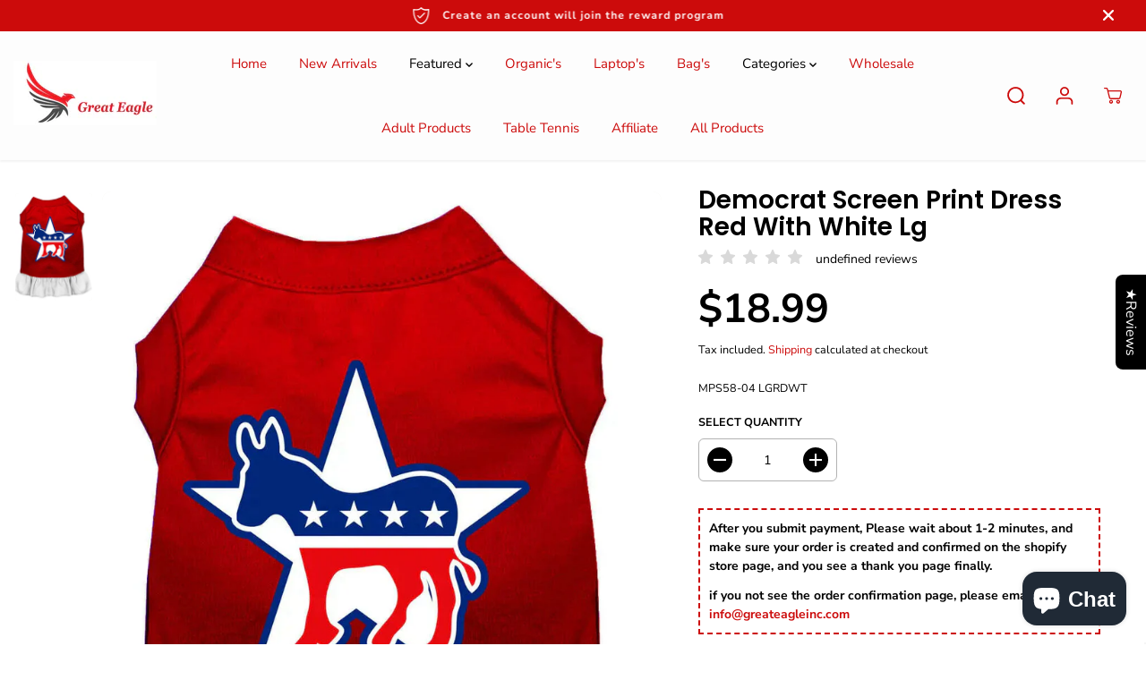

--- FILE ---
content_type: text/html; charset=utf-8
request_url: https://greateagleinc.com/recommendations/products?section_id=template--20495152611525__product_recommendations&product_id=7199558041797&limit=8&intent=related
body_size: 2719
content:
<section id="shopify-section-template--20495152611525__product_recommendations" class="shopify-section product-page-recommendations recent-product-section"><div class="container">
  <div
    class="product-recommendations related_products"
    data-url="/recommendations/products?section_id=template--20495152611525__product_recommendations&product_id=7199558041797&limit=8&intent=related"
    product-recommendations
  ><div class="section-heading">
        <h5>Recommended Products</h5>
      </div>
      <div
        id="product-recommendations-template--20495152611525__product_recommendations"
        class="yv-recent-product-grid recommend data-desktop-only "
          data-desktop-only
          data-flickity-slider='
            {"wrapAround":false,
            "cellAlign": "left",
            "dragThreshold":true,
            "contain": true,
            "groupCells": true,
            "touchVerticalScroll": false,
            "prevNextButtons": true,
            "pageDots": false,
            "arrowShape":"M36.7,76.9c1.9,1.4,1.9,3.8,0,5.7c-0.6,0.6-1.6,0.9-2.8,0.9c-0.9,0-1.9-0.3-2.8-0.9L2.2,52.8 c-1.9-1.4-1.9-4.3,0-5.7L30,18.3c1.4-1.4,3.8-1.4,5.2,0c1.9,1.4,1.9,4.3,0,5.7L10.2,50L36.7,76.9z M95.2,46.2c1.9,0,3.8,1.9,3.8,4.3 c0,2.4-1.9,3.8-3.8,3.8H13c-2.4,0-3.8-1.4-3.8-3.8c0-2.4,1.4-4.3,3.8-4.3H95.2z"}
          '
        
      ><div class="yv-product-card product-grid-layout-rounded small-product-card" >
  <div class="animated-grid" >
    <div class="yv-product-card-img " tabindex="-1">
      <a class="yv-product-img" href="/products/democrat-screen-print-dress-white-lg?pr_prod_strat=e5_desc&pr_rec_id=fc7ad4001&pr_rec_pid=7199558009029&pr_ref_pid=7199558041797&pr_seq=uniform" tabindex="-1"><div class="image-wrapper image-square" >

<img
  
  class="lazyload no-js-hidden product-first-img"
  
    data-src="//greateagleinc.com/cdn/shop/products/Democrat-Screen-Print-Dress-White-Lg-GreatEagleInc-320055585.jpg?v=1768510346&width={width}"
  
  data-aspectratio="0.7153075822603719"
  data-sizes="auto"
  data-widths=""
  width="1000"
  height="1398"
  data-original="//greateagleinc.com/cdn/shop/products/Democrat-Screen-Print-Dress-White-Lg-GreatEagleInc-320055585.jpg?v=1768510346"
  alt="Democrat-Screen-Print-Dress-White-Lg-GreatEagleInc-320055585"
  lazyload="lazy"
>


  
  <span class="yuva-loader"></span>
  <noscript>
    <img
      class="product-first-img"
      src="//greateagleinc.com/cdn/shop/products/Democrat-Screen-Print-Dress-White-Lg-GreatEagleInc-320055585.jpg?v=1768510346"
      alt="Democrat-Screen-Print-Dress-White-Lg-GreatEagleInc-320055585"
      width="1000"
      height="1398"
    >
  </noscript>
  


</div></a>
      <ul class="list-unstyled yv-product-options" tabindex="-1"><li >
          <a tabindex="-1" href="/products/democrat-screen-print-dress-white-lg?pr_prod_strat=e5_desc&pr_rec_id=fc7ad4001&pr_rec_pid=7199558009029&pr_ref_pid=7199558041797&pr_seq=uniform" class="quickView" data-href="/products/democrat-screen-print-dress-white-lg?pr_prod_strat=e5_desc&pr_rec_id=fc7ad4001&pr_rec_pid=7199558009029&pr_ref_pid=7199558041797&pr_seq=uniform" aria-label="Quick View" tabindex="-1">
            <svg xmlns="http://www.w3.org/2000/svg" width="19" height="12.32" viewBox="0 0 21.312 12.32">
            <path  d="M700.034,2910.26h-0.042a3.653,3.653,0,0,0-2.506,1.06,3.047,3.047,0,0,0-.943,2.22,3.391,3.391,0,0,0,3.524,3.14h0.117a3.384,3.384,0,0,0,3.449-3.23A3.427,3.427,0,0,0,700.034,2910.26Zm-1.52,4.43a1.713,1.713,0,0,1-.518-1.25,1.942,1.942,0,0,1,2.021-1.79h0.042a1.939,1.939,0,0,1,1.979,1.82,1.961,1.961,0,0,1-2.021,1.83h0A2.145,2.145,0,0,1,698.514,2914.69Zm11.951-1.68h0c-0.192-.23-4.719-5.66-10.481-5.66-5.6,0-9.989,5.05-10.482,5.66a0.79,0.79,0,0,0,0,.98c0.484,0.57,4.844,5.66,10.482,5.66s10.022-5.06,10.481-5.66A0.794,0.794,0,0,0,710.465,2913.01Zm-1.862.49c-1.153,1.22-4.644,4.52-8.619,4.52s-7.467-3.33-8.62-4.55c1.153-1.21,4.644-4.5,8.62-4.5s7.466,3.29,8.619,4.5v0.03Z" transform="translate(-689.344 -2907.34)"></path>
            </svg>
          </a>
        </li><li class="yv-product-grid-form"><form method="post" action="/cart/add" id="product-form-template--20495152611525__product_recommendations-7199558009029" accept-charset="UTF-8" class="shopify-product-form" enctype="multipart/form-data" data-product-form="" data-product-handle="democrat-screen-print-dress-white-lg" data-enable-history-state="true"><input type="hidden" name="form_type" value="product" /><input type="hidden" name="utf8" value="✓" /><input type="hidden" name="id" value="41502736089285">
            <button type="submit" class="Sd_addProduct" aria-label="Add to cart" tabindex="-1">
              <svg xmlns="http://www.w3.org/2000/svg" width="22" height="17" viewBox="0 0 22 17">
                <path  d="M811.524,2918.03a1.485,1.485,0,1,1-1.516,1.48A1.5,1.5,0,0,1,811.524,2918.03Zm6.579,0a1.485,1.485,0,1,1-1.516,1.48A1.5,1.5,0,0,1,818.1,2918.03Zm7.781-9.41a1.222,1.222,0,0,0-1.01-.59H810.352l-0.688-4.02h-4.638a0.99,0.99,0,1,0,0,1.98h2.941l0.636,3.83,0.89,6.06a1.212,1.212,0,0,0,1.2.99h10.329a1.228,1.228,0,0,0,1.01-.6l3.81-6.52A1.19,1.19,0,0,0,825.884,2908.62Zm-5.336,6.33h-9.155l-0.718-4.95h12.764Z" transform="translate(-804 -2904)"></path>
              </svg>
              <svg xmlns="http://www.w3.org/2000/svg" xmlns:xlink="http://www.w3.org/1999/xlink" 
                  style="margin: auto; display: none; shape-rendering: auto;" 
                  width="200px" height="200px" viewBox="0 0 100 100" preserveAspectRatio="xMidYMid" class="svg-loader" >
                <circle cx="50" cy="50" fill="none" stroke="#000" stroke-width="6" r="35" stroke-dasharray="164.93361431346415 56.97787143782138">
                  <animateTransform attributeName="transform" type="rotate" repeatCount="indefinite" dur="1s" values="0 50 50;360 50 50" keyTimes="0;1"/>
                </circle>
              </svg>
            </button><input type="hidden" name="product-id" value="7199558009029" /><input type="hidden" name="section-id" value="template--20495152611525__product_recommendations" /></form></li></ul></div>
    <div class="yv-product-information text-left"><a href="/products/democrat-screen-print-dress-white-lg?pr_prod_strat=e5_desc&pr_rec_id=fc7ad4001&pr_rec_pid=7199558009029&pr_ref_pid=7199558041797&pr_seq=uniform" class="yv-product-title" title="Democrat Screen Print Dress White Lg">Democrat Screen Print Dress White Lg</a><div class="yv-prizebox" data-saved="true"  data-saved-style="currency" data-price-wrapper="" ><span class="yv-product-price"><span class=money>$18.99</span></span></div></div>
  </div>
</div> <div class="yv-product-card product-grid-layout-rounded small-product-card" >
  <div class="animated-grid" >
    <div class="yv-product-card-img " tabindex="-1">
      <a class="yv-product-img" href="/products/democrat-screen-print-dress-red-lg?pr_prod_strat=e5_desc&pr_rec_id=fc7ad4001&pr_rec_pid=7199558074565&pr_ref_pid=7199558041797&pr_seq=uniform" tabindex="-1"><div class="image-wrapper image-square" >

<img
  
  class="lazyload no-js-hidden product-first-img"
  
    data-src="//greateagleinc.com/cdn/shop/products/Democrat-Screen-Print-Dress-Red-Lg-GreatEagleInc-320055759.jpg?v=1768510353&width={width}"
  
  data-aspectratio="0.7153075822603719"
  data-sizes="auto"
  data-widths=""
  width="1000"
  height="1398"
  data-original="//greateagleinc.com/cdn/shop/products/Democrat-Screen-Print-Dress-Red-Lg-GreatEagleInc-320055759.jpg?v=1768510353"
  alt="Democrat-Screen-Print-Dress-Red-Lg-GreatEagleInc-320055759"
  lazyload="lazy"
>


  
  <span class="yuva-loader"></span>
  <noscript>
    <img
      class="product-first-img"
      src="//greateagleinc.com/cdn/shop/products/Democrat-Screen-Print-Dress-Red-Lg-GreatEagleInc-320055759.jpg?v=1768510353"
      alt="Democrat-Screen-Print-Dress-Red-Lg-GreatEagleInc-320055759"
      width="1000"
      height="1398"
    >
  </noscript>
  


</div></a>
      <ul class="list-unstyled yv-product-options" tabindex="-1"><li >
          <a tabindex="-1" href="/products/democrat-screen-print-dress-red-lg?pr_prod_strat=e5_desc&pr_rec_id=fc7ad4001&pr_rec_pid=7199558074565&pr_ref_pid=7199558041797&pr_seq=uniform" class="quickView" data-href="/products/democrat-screen-print-dress-red-lg?pr_prod_strat=e5_desc&pr_rec_id=fc7ad4001&pr_rec_pid=7199558074565&pr_ref_pid=7199558041797&pr_seq=uniform" aria-label="Quick View" tabindex="-1">
            <svg xmlns="http://www.w3.org/2000/svg" width="19" height="12.32" viewBox="0 0 21.312 12.32">
            <path  d="M700.034,2910.26h-0.042a3.653,3.653,0,0,0-2.506,1.06,3.047,3.047,0,0,0-.943,2.22,3.391,3.391,0,0,0,3.524,3.14h0.117a3.384,3.384,0,0,0,3.449-3.23A3.427,3.427,0,0,0,700.034,2910.26Zm-1.52,4.43a1.713,1.713,0,0,1-.518-1.25,1.942,1.942,0,0,1,2.021-1.79h0.042a1.939,1.939,0,0,1,1.979,1.82,1.961,1.961,0,0,1-2.021,1.83h0A2.145,2.145,0,0,1,698.514,2914.69Zm11.951-1.68h0c-0.192-.23-4.719-5.66-10.481-5.66-5.6,0-9.989,5.05-10.482,5.66a0.79,0.79,0,0,0,0,.98c0.484,0.57,4.844,5.66,10.482,5.66s10.022-5.06,10.481-5.66A0.794,0.794,0,0,0,710.465,2913.01Zm-1.862.49c-1.153,1.22-4.644,4.52-8.619,4.52s-7.467-3.33-8.62-4.55c1.153-1.21,4.644-4.5,8.62-4.5s7.466,3.29,8.619,4.5v0.03Z" transform="translate(-689.344 -2907.34)"></path>
            </svg>
          </a>
        </li><li class="yv-product-grid-form"><form method="post" action="/cart/add" id="product-form-template--20495152611525__product_recommendations-7199558074565" accept-charset="UTF-8" class="shopify-product-form" enctype="multipart/form-data" data-product-form="" data-product-handle="democrat-screen-print-dress-red-lg" data-enable-history-state="true"><input type="hidden" name="form_type" value="product" /><input type="hidden" name="utf8" value="✓" /><input type="hidden" name="id" value="41502736154821">
            <button type="submit" class="Sd_addProduct" aria-label="Add to cart" tabindex="-1">
              <svg xmlns="http://www.w3.org/2000/svg" width="22" height="17" viewBox="0 0 22 17">
                <path  d="M811.524,2918.03a1.485,1.485,0,1,1-1.516,1.48A1.5,1.5,0,0,1,811.524,2918.03Zm6.579,0a1.485,1.485,0,1,1-1.516,1.48A1.5,1.5,0,0,1,818.1,2918.03Zm7.781-9.41a1.222,1.222,0,0,0-1.01-.59H810.352l-0.688-4.02h-4.638a0.99,0.99,0,1,0,0,1.98h2.941l0.636,3.83,0.89,6.06a1.212,1.212,0,0,0,1.2.99h10.329a1.228,1.228,0,0,0,1.01-.6l3.81-6.52A1.19,1.19,0,0,0,825.884,2908.62Zm-5.336,6.33h-9.155l-0.718-4.95h12.764Z" transform="translate(-804 -2904)"></path>
              </svg>
              <svg xmlns="http://www.w3.org/2000/svg" xmlns:xlink="http://www.w3.org/1999/xlink" 
                  style="margin: auto; display: none; shape-rendering: auto;" 
                  width="200px" height="200px" viewBox="0 0 100 100" preserveAspectRatio="xMidYMid" class="svg-loader" >
                <circle cx="50" cy="50" fill="none" stroke="#000" stroke-width="6" r="35" stroke-dasharray="164.93361431346415 56.97787143782138">
                  <animateTransform attributeName="transform" type="rotate" repeatCount="indefinite" dur="1s" values="0 50 50;360 50 50" keyTimes="0;1"/>
                </circle>
              </svg>
            </button><input type="hidden" name="product-id" value="7199558074565" /><input type="hidden" name="section-id" value="template--20495152611525__product_recommendations" /></form></li></ul></div>
    <div class="yv-product-information text-left"><a href="/products/democrat-screen-print-dress-red-lg?pr_prod_strat=e5_desc&pr_rec_id=fc7ad4001&pr_rec_pid=7199558074565&pr_ref_pid=7199558041797&pr_seq=uniform" class="yv-product-title" title="Democrat Screen Print Dress Red Lg">Democrat Screen Print Dress Red Lg</a><div class="yv-prizebox" data-saved="true"  data-saved-style="currency" data-price-wrapper="" ><span class="yv-product-price"><span class=money>$18.99</span></span></div></div>
  </div>
</div> <div class="yv-product-card product-grid-layout-rounded small-product-card" >
  <div class="animated-grid" >
    <div class="yv-product-card-img " tabindex="-1">
      <a class="yv-product-img" href="/products/democrat-screen-print-dress-red-with-white-xs?pr_prod_strat=e5_desc&pr_rec_id=fc7ad4001&pr_rec_pid=7184866771141&pr_ref_pid=7199558041797&pr_seq=uniform" tabindex="-1"><div class="image-wrapper image-square" >

<img
  
  class="lazyload no-js-hidden product-first-img"
  
    data-src="//greateagleinc.com/cdn/shop/products/Democrat-Screen-Print-Dress-Red-With-White-Xs-GreatEagleInc-319265241.jpg?v=1768482511&width={width}"
  
  data-aspectratio="0.7153075822603719"
  data-sizes="auto"
  data-widths=""
  width="1000"
  height="1398"
  data-original="//greateagleinc.com/cdn/shop/products/Democrat-Screen-Print-Dress-Red-With-White-Xs-GreatEagleInc-319265241.jpg?v=1768482511"
  alt="Democrat-Screen-Print-Dress-Red-With-White-Xs-GreatEagleInc-319265241"
  lazyload="lazy"
>


  
  <span class="yuva-loader"></span>
  <noscript>
    <img
      class="product-first-img"
      src="//greateagleinc.com/cdn/shop/products/Democrat-Screen-Print-Dress-Red-With-White-Xs-GreatEagleInc-319265241.jpg?v=1768482511"
      alt="Democrat-Screen-Print-Dress-Red-With-White-Xs-GreatEagleInc-319265241"
      width="1000"
      height="1398"
    >
  </noscript>
  


</div></a>
      <ul class="list-unstyled yv-product-options" tabindex="-1"><li >
          <a tabindex="-1" href="/products/democrat-screen-print-dress-red-with-white-xs?pr_prod_strat=e5_desc&pr_rec_id=fc7ad4001&pr_rec_pid=7184866771141&pr_ref_pid=7199558041797&pr_seq=uniform" class="quickView" data-href="/products/democrat-screen-print-dress-red-with-white-xs?pr_prod_strat=e5_desc&pr_rec_id=fc7ad4001&pr_rec_pid=7184866771141&pr_ref_pid=7199558041797&pr_seq=uniform" aria-label="Quick View" tabindex="-1">
            <svg xmlns="http://www.w3.org/2000/svg" width="19" height="12.32" viewBox="0 0 21.312 12.32">
            <path  d="M700.034,2910.26h-0.042a3.653,3.653,0,0,0-2.506,1.06,3.047,3.047,0,0,0-.943,2.22,3.391,3.391,0,0,0,3.524,3.14h0.117a3.384,3.384,0,0,0,3.449-3.23A3.427,3.427,0,0,0,700.034,2910.26Zm-1.52,4.43a1.713,1.713,0,0,1-.518-1.25,1.942,1.942,0,0,1,2.021-1.79h0.042a1.939,1.939,0,0,1,1.979,1.82,1.961,1.961,0,0,1-2.021,1.83h0A2.145,2.145,0,0,1,698.514,2914.69Zm11.951-1.68h0c-0.192-.23-4.719-5.66-10.481-5.66-5.6,0-9.989,5.05-10.482,5.66a0.79,0.79,0,0,0,0,.98c0.484,0.57,4.844,5.66,10.482,5.66s10.022-5.06,10.481-5.66A0.794,0.794,0,0,0,710.465,2913.01Zm-1.862.49c-1.153,1.22-4.644,4.52-8.619,4.52s-7.467-3.33-8.62-4.55c1.153-1.21,4.644-4.5,8.62-4.5s7.466,3.29,8.619,4.5v0.03Z" transform="translate(-689.344 -2907.34)"></path>
            </svg>
          </a>
        </li><li class="yv-product-grid-form"><form method="post" action="/cart/add" id="product-form-template--20495152611525__product_recommendations-7184866771141" accept-charset="UTF-8" class="shopify-product-form" enctype="multipart/form-data" data-product-form="" data-product-handle="democrat-screen-print-dress-red-with-white-xs" data-enable-history-state="true"><input type="hidden" name="form_type" value="product" /><input type="hidden" name="utf8" value="✓" /><input type="hidden" name="id" value="41450940563653">
            <button type="submit" class="Sd_addProduct" aria-label="Add to cart" tabindex="-1">
              <svg xmlns="http://www.w3.org/2000/svg" width="22" height="17" viewBox="0 0 22 17">
                <path  d="M811.524,2918.03a1.485,1.485,0,1,1-1.516,1.48A1.5,1.5,0,0,1,811.524,2918.03Zm6.579,0a1.485,1.485,0,1,1-1.516,1.48A1.5,1.5,0,0,1,818.1,2918.03Zm7.781-9.41a1.222,1.222,0,0,0-1.01-.59H810.352l-0.688-4.02h-4.638a0.99,0.99,0,1,0,0,1.98h2.941l0.636,3.83,0.89,6.06a1.212,1.212,0,0,0,1.2.99h10.329a1.228,1.228,0,0,0,1.01-.6l3.81-6.52A1.19,1.19,0,0,0,825.884,2908.62Zm-5.336,6.33h-9.155l-0.718-4.95h12.764Z" transform="translate(-804 -2904)"></path>
              </svg>
              <svg xmlns="http://www.w3.org/2000/svg" xmlns:xlink="http://www.w3.org/1999/xlink" 
                  style="margin: auto; display: none; shape-rendering: auto;" 
                  width="200px" height="200px" viewBox="0 0 100 100" preserveAspectRatio="xMidYMid" class="svg-loader" >
                <circle cx="50" cy="50" fill="none" stroke="#000" stroke-width="6" r="35" stroke-dasharray="164.93361431346415 56.97787143782138">
                  <animateTransform attributeName="transform" type="rotate" repeatCount="indefinite" dur="1s" values="0 50 50;360 50 50" keyTimes="0;1"/>
                </circle>
              </svg>
            </button><input type="hidden" name="product-id" value="7184866771141" /><input type="hidden" name="section-id" value="template--20495152611525__product_recommendations" /></form></li></ul></div>
    <div class="yv-product-information text-left"><a href="/products/democrat-screen-print-dress-red-with-white-xs?pr_prod_strat=e5_desc&pr_rec_id=fc7ad4001&pr_rec_pid=7184866771141&pr_ref_pid=7199558041797&pr_seq=uniform" class="yv-product-title" title="Democrat Screen Print Dress Red With White Xs">Democrat Screen Print Dress Red With White Xs</a><div class="yv-prizebox" data-saved="true"  data-saved-style="currency" data-price-wrapper="" ><span class="yv-product-price"><span class=money>$18.99</span></span></div></div>
  </div>
</div> <div class="yv-product-card product-grid-layout-rounded small-product-card" >
  <div class="animated-grid" >
    <div class="yv-product-card-img " tabindex="-1">
      <a class="yv-product-img" href="/products/democrat-screen-print-dress-red-with-white-xl?pr_prod_strat=e5_desc&pr_rec_id=fc7ad4001&pr_rec_pid=7184868540613&pr_ref_pid=7199558041797&pr_seq=uniform" tabindex="-1"><div class="image-wrapper image-square" >

<img
  
  class="lazyload no-js-hidden product-first-img"
  
    data-src="//greateagleinc.com/cdn/shop/products/Democrat-Screen-Print-Dress-Red-With-White-Xl-GreatEagleInc-319266065.jpg?v=1768482539&width={width}"
  
  data-aspectratio="0.7153075822603719"
  data-sizes="auto"
  data-widths=""
  width="1000"
  height="1398"
  data-original="//greateagleinc.com/cdn/shop/products/Democrat-Screen-Print-Dress-Red-With-White-Xl-GreatEagleInc-319266065.jpg?v=1768482539"
  alt="Democrat-Screen-Print-Dress-Red-With-White-Xl-GreatEagleInc-319266065"
  lazyload="lazy"
>


  
  <span class="yuva-loader"></span>
  <noscript>
    <img
      class="product-first-img"
      src="//greateagleinc.com/cdn/shop/products/Democrat-Screen-Print-Dress-Red-With-White-Xl-GreatEagleInc-319266065.jpg?v=1768482539"
      alt="Democrat-Screen-Print-Dress-Red-With-White-Xl-GreatEagleInc-319266065"
      width="1000"
      height="1398"
    >
  </noscript>
  


</div></a>
      <ul class="list-unstyled yv-product-options" tabindex="-1"><li >
          <a tabindex="-1" href="/products/democrat-screen-print-dress-red-with-white-xl?pr_prod_strat=e5_desc&pr_rec_id=fc7ad4001&pr_rec_pid=7184868540613&pr_ref_pid=7199558041797&pr_seq=uniform" class="quickView" data-href="/products/democrat-screen-print-dress-red-with-white-xl?pr_prod_strat=e5_desc&pr_rec_id=fc7ad4001&pr_rec_pid=7184868540613&pr_ref_pid=7199558041797&pr_seq=uniform" aria-label="Quick View" tabindex="-1">
            <svg xmlns="http://www.w3.org/2000/svg" width="19" height="12.32" viewBox="0 0 21.312 12.32">
            <path  d="M700.034,2910.26h-0.042a3.653,3.653,0,0,0-2.506,1.06,3.047,3.047,0,0,0-.943,2.22,3.391,3.391,0,0,0,3.524,3.14h0.117a3.384,3.384,0,0,0,3.449-3.23A3.427,3.427,0,0,0,700.034,2910.26Zm-1.52,4.43a1.713,1.713,0,0,1-.518-1.25,1.942,1.942,0,0,1,2.021-1.79h0.042a1.939,1.939,0,0,1,1.979,1.82,1.961,1.961,0,0,1-2.021,1.83h0A2.145,2.145,0,0,1,698.514,2914.69Zm11.951-1.68h0c-0.192-.23-4.719-5.66-10.481-5.66-5.6,0-9.989,5.05-10.482,5.66a0.79,0.79,0,0,0,0,.98c0.484,0.57,4.844,5.66,10.482,5.66s10.022-5.06,10.481-5.66A0.794,0.794,0,0,0,710.465,2913.01Zm-1.862.49c-1.153,1.22-4.644,4.52-8.619,4.52s-7.467-3.33-8.62-4.55c1.153-1.21,4.644-4.5,8.62-4.5s7.466,3.29,8.619,4.5v0.03Z" transform="translate(-689.344 -2907.34)"></path>
            </svg>
          </a>
        </li><li class="yv-product-grid-form"><form method="post" action="/cart/add" id="product-form-template--20495152611525__product_recommendations-7184868540613" accept-charset="UTF-8" class="shopify-product-form" enctype="multipart/form-data" data-product-form="" data-product-handle="democrat-screen-print-dress-red-with-white-xl" data-enable-history-state="true"><input type="hidden" name="form_type" value="product" /><input type="hidden" name="utf8" value="✓" /><input type="hidden" name="id" value="41450948985029">
            <button type="submit" class="Sd_addProduct" aria-label="Add to cart" tabindex="-1">
              <svg xmlns="http://www.w3.org/2000/svg" width="22" height="17" viewBox="0 0 22 17">
                <path  d="M811.524,2918.03a1.485,1.485,0,1,1-1.516,1.48A1.5,1.5,0,0,1,811.524,2918.03Zm6.579,0a1.485,1.485,0,1,1-1.516,1.48A1.5,1.5,0,0,1,818.1,2918.03Zm7.781-9.41a1.222,1.222,0,0,0-1.01-.59H810.352l-0.688-4.02h-4.638a0.99,0.99,0,1,0,0,1.98h2.941l0.636,3.83,0.89,6.06a1.212,1.212,0,0,0,1.2.99h10.329a1.228,1.228,0,0,0,1.01-.6l3.81-6.52A1.19,1.19,0,0,0,825.884,2908.62Zm-5.336,6.33h-9.155l-0.718-4.95h12.764Z" transform="translate(-804 -2904)"></path>
              </svg>
              <svg xmlns="http://www.w3.org/2000/svg" xmlns:xlink="http://www.w3.org/1999/xlink" 
                  style="margin: auto; display: none; shape-rendering: auto;" 
                  width="200px" height="200px" viewBox="0 0 100 100" preserveAspectRatio="xMidYMid" class="svg-loader" >
                <circle cx="50" cy="50" fill="none" stroke="#000" stroke-width="6" r="35" stroke-dasharray="164.93361431346415 56.97787143782138">
                  <animateTransform attributeName="transform" type="rotate" repeatCount="indefinite" dur="1s" values="0 50 50;360 50 50" keyTimes="0;1"/>
                </circle>
              </svg>
            </button><input type="hidden" name="product-id" value="7184868540613" /><input type="hidden" name="section-id" value="template--20495152611525__product_recommendations" /></form></li></ul></div>
    <div class="yv-product-information text-left"><a href="/products/democrat-screen-print-dress-red-with-white-xl?pr_prod_strat=e5_desc&pr_rec_id=fc7ad4001&pr_rec_pid=7184868540613&pr_ref_pid=7199558041797&pr_seq=uniform" class="yv-product-title" title="Democrat Screen Print Dress Red With White Xl">Democrat Screen Print Dress Red With White Xl</a><div class="yv-prizebox" data-saved="true"  data-saved-style="currency" data-price-wrapper="" ><span class="yv-product-price"><span class=money>$18.99</span></span></div></div>
  </div>
</div> <div class="yv-product-card product-grid-layout-rounded small-product-card" >
  <div class="animated-grid" >
    <div class="yv-product-card-img " tabindex="-1">
      <a class="yv-product-img" href="/products/democrat-screen-print-dress-red-with-white-xxl?pr_prod_strat=e5_desc&pr_rec_id=fc7ad4001&pr_rec_pid=7184866410693&pr_ref_pid=7199558041797&pr_seq=uniform" tabindex="-1"><div class="image-wrapper image-square" >

<img
  
  class="lazyload no-js-hidden product-first-img"
  
    data-src="//greateagleinc.com/cdn/shop/products/Democrat-Screen-Print-Dress-Red-With-White-Xxl-GreatEagleInc-319264443.jpg?v=1768482483&width={width}"
  
  data-aspectratio="0.7153075822603719"
  data-sizes="auto"
  data-widths=""
  width="1000"
  height="1398"
  data-original="//greateagleinc.com/cdn/shop/products/Democrat-Screen-Print-Dress-Red-With-White-Xxl-GreatEagleInc-319264443.jpg?v=1768482483"
  alt="Democrat-Screen-Print-Dress-Red-With-White-Xxl-GreatEagleInc-319264443"
  lazyload="lazy"
>


  
  <span class="yuva-loader"></span>
  <noscript>
    <img
      class="product-first-img"
      src="//greateagleinc.com/cdn/shop/products/Democrat-Screen-Print-Dress-Red-With-White-Xxl-GreatEagleInc-319264443.jpg?v=1768482483"
      alt="Democrat-Screen-Print-Dress-Red-With-White-Xxl-GreatEagleInc-319264443"
      width="1000"
      height="1398"
    >
  </noscript>
  


</div></a>
      <ul class="list-unstyled yv-product-options" tabindex="-1"><li >
          <a tabindex="-1" href="/products/democrat-screen-print-dress-red-with-white-xxl?pr_prod_strat=e5_desc&pr_rec_id=fc7ad4001&pr_rec_pid=7184866410693&pr_ref_pid=7199558041797&pr_seq=uniform" class="quickView" data-href="/products/democrat-screen-print-dress-red-with-white-xxl?pr_prod_strat=e5_desc&pr_rec_id=fc7ad4001&pr_rec_pid=7184866410693&pr_ref_pid=7199558041797&pr_seq=uniform" aria-label="Quick View" tabindex="-1">
            <svg xmlns="http://www.w3.org/2000/svg" width="19" height="12.32" viewBox="0 0 21.312 12.32">
            <path  d="M700.034,2910.26h-0.042a3.653,3.653,0,0,0-2.506,1.06,3.047,3.047,0,0,0-.943,2.22,3.391,3.391,0,0,0,3.524,3.14h0.117a3.384,3.384,0,0,0,3.449-3.23A3.427,3.427,0,0,0,700.034,2910.26Zm-1.52,4.43a1.713,1.713,0,0,1-.518-1.25,1.942,1.942,0,0,1,2.021-1.79h0.042a1.939,1.939,0,0,1,1.979,1.82,1.961,1.961,0,0,1-2.021,1.83h0A2.145,2.145,0,0,1,698.514,2914.69Zm11.951-1.68h0c-0.192-.23-4.719-5.66-10.481-5.66-5.6,0-9.989,5.05-10.482,5.66a0.79,0.79,0,0,0,0,.98c0.484,0.57,4.844,5.66,10.482,5.66s10.022-5.06,10.481-5.66A0.794,0.794,0,0,0,710.465,2913.01Zm-1.862.49c-1.153,1.22-4.644,4.52-8.619,4.52s-7.467-3.33-8.62-4.55c1.153-1.21,4.644-4.5,8.62-4.5s7.466,3.29,8.619,4.5v0.03Z" transform="translate(-689.344 -2907.34)"></path>
            </svg>
          </a>
        </li><li class="yv-product-grid-form"><form method="post" action="/cart/add" id="product-form-template--20495152611525__product_recommendations-7184866410693" accept-charset="UTF-8" class="shopify-product-form" enctype="multipart/form-data" data-product-form="" data-product-handle="democrat-screen-print-dress-red-with-white-xxl" data-enable-history-state="true"><input type="hidden" name="form_type" value="product" /><input type="hidden" name="utf8" value="✓" /><input type="hidden" name="id" value="41450940137669">
            <button type="submit" class="Sd_addProduct" aria-label="Add to cart" tabindex="-1">
              <svg xmlns="http://www.w3.org/2000/svg" width="22" height="17" viewBox="0 0 22 17">
                <path  d="M811.524,2918.03a1.485,1.485,0,1,1-1.516,1.48A1.5,1.5,0,0,1,811.524,2918.03Zm6.579,0a1.485,1.485,0,1,1-1.516,1.48A1.5,1.5,0,0,1,818.1,2918.03Zm7.781-9.41a1.222,1.222,0,0,0-1.01-.59H810.352l-0.688-4.02h-4.638a0.99,0.99,0,1,0,0,1.98h2.941l0.636,3.83,0.89,6.06a1.212,1.212,0,0,0,1.2.99h10.329a1.228,1.228,0,0,0,1.01-.6l3.81-6.52A1.19,1.19,0,0,0,825.884,2908.62Zm-5.336,6.33h-9.155l-0.718-4.95h12.764Z" transform="translate(-804 -2904)"></path>
              </svg>
              <svg xmlns="http://www.w3.org/2000/svg" xmlns:xlink="http://www.w3.org/1999/xlink" 
                  style="margin: auto; display: none; shape-rendering: auto;" 
                  width="200px" height="200px" viewBox="0 0 100 100" preserveAspectRatio="xMidYMid" class="svg-loader" >
                <circle cx="50" cy="50" fill="none" stroke="#000" stroke-width="6" r="35" stroke-dasharray="164.93361431346415 56.97787143782138">
                  <animateTransform attributeName="transform" type="rotate" repeatCount="indefinite" dur="1s" values="0 50 50;360 50 50" keyTimes="0;1"/>
                </circle>
              </svg>
            </button><input type="hidden" name="product-id" value="7184866410693" /><input type="hidden" name="section-id" value="template--20495152611525__product_recommendations" /></form></li></ul></div>
    <div class="yv-product-information text-left"><a href="/products/democrat-screen-print-dress-red-with-white-xxl?pr_prod_strat=e5_desc&pr_rec_id=fc7ad4001&pr_rec_pid=7184866410693&pr_ref_pid=7199558041797&pr_seq=uniform" class="yv-product-title" title="Democrat Screen Print Dress Red With White Xxl">Democrat Screen Print Dress Red With White Xxl</a><div class="yv-prizebox" data-saved="true"  data-saved-style="currency" data-price-wrapper="" ><span class="yv-product-price"><span class=money>$21.99</span></span></div></div>
  </div>
</div> <div class="yv-product-card product-grid-layout-rounded small-product-card" >
  <div class="animated-grid" >
    <div class="yv-product-card-img " tabindex="-1">
      <a class="yv-product-img" href="/products/democrat-screen-print-dress-red-with-white-sm?pr_prod_strat=e5_desc&pr_rec_id=fc7ad4001&pr_rec_pid=7184868966597&pr_ref_pid=7199558041797&pr_seq=uniform" tabindex="-1"><div class="image-wrapper image-square" >

<img
  
  class="lazyload no-js-hidden product-first-img"
  
    data-src="//greateagleinc.com/cdn/shop/products/Democrat-Screen-Print-Dress-Red-With-White-Sm-GreatEagleInc-319266881.jpg?v=1768482568&width={width}"
  
  data-aspectratio="0.7153075822603719"
  data-sizes="auto"
  data-widths=""
  width="1000"
  height="1398"
  data-original="//greateagleinc.com/cdn/shop/products/Democrat-Screen-Print-Dress-Red-With-White-Sm-GreatEagleInc-319266881.jpg?v=1768482568"
  alt="Democrat-Screen-Print-Dress-Red-With-White-Sm-GreatEagleInc-319266881"
  lazyload="lazy"
>


  
  <span class="yuva-loader"></span>
  <noscript>
    <img
      class="product-first-img"
      src="//greateagleinc.com/cdn/shop/products/Democrat-Screen-Print-Dress-Red-With-White-Sm-GreatEagleInc-319266881.jpg?v=1768482568"
      alt="Democrat-Screen-Print-Dress-Red-With-White-Sm-GreatEagleInc-319266881"
      width="1000"
      height="1398"
    >
  </noscript>
  


</div></a>
      <ul class="list-unstyled yv-product-options" tabindex="-1"><li >
          <a tabindex="-1" href="/products/democrat-screen-print-dress-red-with-white-sm?pr_prod_strat=e5_desc&pr_rec_id=fc7ad4001&pr_rec_pid=7184868966597&pr_ref_pid=7199558041797&pr_seq=uniform" class="quickView" data-href="/products/democrat-screen-print-dress-red-with-white-sm?pr_prod_strat=e5_desc&pr_rec_id=fc7ad4001&pr_rec_pid=7184868966597&pr_ref_pid=7199558041797&pr_seq=uniform" aria-label="Quick View" tabindex="-1">
            <svg xmlns="http://www.w3.org/2000/svg" width="19" height="12.32" viewBox="0 0 21.312 12.32">
            <path  d="M700.034,2910.26h-0.042a3.653,3.653,0,0,0-2.506,1.06,3.047,3.047,0,0,0-.943,2.22,3.391,3.391,0,0,0,3.524,3.14h0.117a3.384,3.384,0,0,0,3.449-3.23A3.427,3.427,0,0,0,700.034,2910.26Zm-1.52,4.43a1.713,1.713,0,0,1-.518-1.25,1.942,1.942,0,0,1,2.021-1.79h0.042a1.939,1.939,0,0,1,1.979,1.82,1.961,1.961,0,0,1-2.021,1.83h0A2.145,2.145,0,0,1,698.514,2914.69Zm11.951-1.68h0c-0.192-.23-4.719-5.66-10.481-5.66-5.6,0-9.989,5.05-10.482,5.66a0.79,0.79,0,0,0,0,.98c0.484,0.57,4.844,5.66,10.482,5.66s10.022-5.06,10.481-5.66A0.794,0.794,0,0,0,710.465,2913.01Zm-1.862.49c-1.153,1.22-4.644,4.52-8.619,4.52s-7.467-3.33-8.62-4.55c1.153-1.21,4.644-4.5,8.62-4.5s7.466,3.29,8.619,4.5v0.03Z" transform="translate(-689.344 -2907.34)"></path>
            </svg>
          </a>
        </li><li class="yv-product-grid-form"><form method="post" action="/cart/add" id="product-form-template--20495152611525__product_recommendations-7184868966597" accept-charset="UTF-8" class="shopify-product-form" enctype="multipart/form-data" data-product-form="" data-product-handle="democrat-screen-print-dress-red-with-white-sm" data-enable-history-state="true"><input type="hidden" name="form_type" value="product" /><input type="hidden" name="utf8" value="✓" /><input type="hidden" name="id" value="41450949574853">
            <button type="submit" class="Sd_addProduct" aria-label="Add to cart" tabindex="-1">
              <svg xmlns="http://www.w3.org/2000/svg" width="22" height="17" viewBox="0 0 22 17">
                <path  d="M811.524,2918.03a1.485,1.485,0,1,1-1.516,1.48A1.5,1.5,0,0,1,811.524,2918.03Zm6.579,0a1.485,1.485,0,1,1-1.516,1.48A1.5,1.5,0,0,1,818.1,2918.03Zm7.781-9.41a1.222,1.222,0,0,0-1.01-.59H810.352l-0.688-4.02h-4.638a0.99,0.99,0,1,0,0,1.98h2.941l0.636,3.83,0.89,6.06a1.212,1.212,0,0,0,1.2.99h10.329a1.228,1.228,0,0,0,1.01-.6l3.81-6.52A1.19,1.19,0,0,0,825.884,2908.62Zm-5.336,6.33h-9.155l-0.718-4.95h12.764Z" transform="translate(-804 -2904)"></path>
              </svg>
              <svg xmlns="http://www.w3.org/2000/svg" xmlns:xlink="http://www.w3.org/1999/xlink" 
                  style="margin: auto; display: none; shape-rendering: auto;" 
                  width="200px" height="200px" viewBox="0 0 100 100" preserveAspectRatio="xMidYMid" class="svg-loader" >
                <circle cx="50" cy="50" fill="none" stroke="#000" stroke-width="6" r="35" stroke-dasharray="164.93361431346415 56.97787143782138">
                  <animateTransform attributeName="transform" type="rotate" repeatCount="indefinite" dur="1s" values="0 50 50;360 50 50" keyTimes="0;1"/>
                </circle>
              </svg>
            </button><input type="hidden" name="product-id" value="7184868966597" /><input type="hidden" name="section-id" value="template--20495152611525__product_recommendations" /></form></li></ul></div>
    <div class="yv-product-information text-left"><a href="/products/democrat-screen-print-dress-red-with-white-sm?pr_prod_strat=e5_desc&pr_rec_id=fc7ad4001&pr_rec_pid=7184868966597&pr_ref_pid=7199558041797&pr_seq=uniform" class="yv-product-title" title="Democrat Screen Print Dress Red With White Sm">Democrat Screen Print Dress Red With White Sm</a><div class="yv-prizebox" data-saved="true"  data-saved-style="currency" data-price-wrapper="" ><span class="yv-product-price"><span class=money>$18.99</span></span></div></div>
  </div>
</div> <div class="yv-product-card product-grid-layout-rounded small-product-card" >
  <div class="animated-grid" >
    <div class="yv-product-card-img " tabindex="-1">
      <a class="yv-product-img" href="/products/democrat-screen-print-dress-red-with-white-med?pr_prod_strat=e5_desc&pr_rec_id=fc7ad4001&pr_rec_pid=7199557714117&pr_ref_pid=7199558041797&pr_seq=uniform" tabindex="-1"><div class="image-wrapper image-square" >

<img
  
  class="lazyload no-js-hidden product-first-img"
  
    data-src="//greateagleinc.com/cdn/shop/products/Democrat-Screen-Print-Dress-Red-With-White-Med-GreatEagleInc-320054755.jpg?v=1768510317&width={width}"
  
  data-aspectratio="0.7153075822603719"
  data-sizes="auto"
  data-widths=""
  width="1000"
  height="1398"
  data-original="//greateagleinc.com/cdn/shop/products/Democrat-Screen-Print-Dress-Red-With-White-Med-GreatEagleInc-320054755.jpg?v=1768510317"
  alt="Democrat-Screen-Print-Dress-Red-With-White-Med-GreatEagleInc-320054755"
  lazyload="lazy"
>


  
  <span class="yuva-loader"></span>
  <noscript>
    <img
      class="product-first-img"
      src="//greateagleinc.com/cdn/shop/products/Democrat-Screen-Print-Dress-Red-With-White-Med-GreatEagleInc-320054755.jpg?v=1768510317"
      alt="Democrat-Screen-Print-Dress-Red-With-White-Med-GreatEagleInc-320054755"
      width="1000"
      height="1398"
    >
  </noscript>
  


</div></a>
      <ul class="list-unstyled yv-product-options" tabindex="-1"><li >
          <a tabindex="-1" href="/products/democrat-screen-print-dress-red-with-white-med?pr_prod_strat=e5_desc&pr_rec_id=fc7ad4001&pr_rec_pid=7199557714117&pr_ref_pid=7199558041797&pr_seq=uniform" class="quickView" data-href="/products/democrat-screen-print-dress-red-with-white-med?pr_prod_strat=e5_desc&pr_rec_id=fc7ad4001&pr_rec_pid=7199557714117&pr_ref_pid=7199558041797&pr_seq=uniform" aria-label="Quick View" tabindex="-1">
            <svg xmlns="http://www.w3.org/2000/svg" width="19" height="12.32" viewBox="0 0 21.312 12.32">
            <path  d="M700.034,2910.26h-0.042a3.653,3.653,0,0,0-2.506,1.06,3.047,3.047,0,0,0-.943,2.22,3.391,3.391,0,0,0,3.524,3.14h0.117a3.384,3.384,0,0,0,3.449-3.23A3.427,3.427,0,0,0,700.034,2910.26Zm-1.52,4.43a1.713,1.713,0,0,1-.518-1.25,1.942,1.942,0,0,1,2.021-1.79h0.042a1.939,1.939,0,0,1,1.979,1.82,1.961,1.961,0,0,1-2.021,1.83h0A2.145,2.145,0,0,1,698.514,2914.69Zm11.951-1.68h0c-0.192-.23-4.719-5.66-10.481-5.66-5.6,0-9.989,5.05-10.482,5.66a0.79,0.79,0,0,0,0,.98c0.484,0.57,4.844,5.66,10.482,5.66s10.022-5.06,10.481-5.66A0.794,0.794,0,0,0,710.465,2913.01Zm-1.862.49c-1.153,1.22-4.644,4.52-8.619,4.52s-7.467-3.33-8.62-4.55c1.153-1.21,4.644-4.5,8.62-4.5s7.466,3.29,8.619,4.5v0.03Z" transform="translate(-689.344 -2907.34)"></path>
            </svg>
          </a>
        </li><li class="yv-product-grid-form"><form method="post" action="/cart/add" id="product-form-template--20495152611525__product_recommendations-7199557714117" accept-charset="UTF-8" class="shopify-product-form" enctype="multipart/form-data" data-product-form="" data-product-handle="democrat-screen-print-dress-red-with-white-med" data-enable-history-state="true"><input type="hidden" name="form_type" value="product" /><input type="hidden" name="utf8" value="✓" /><input type="hidden" name="id" value="41502735794373">
            <button type="submit" class="Sd_addProduct" aria-label="Add to cart" tabindex="-1">
              <svg xmlns="http://www.w3.org/2000/svg" width="22" height="17" viewBox="0 0 22 17">
                <path  d="M811.524,2918.03a1.485,1.485,0,1,1-1.516,1.48A1.5,1.5,0,0,1,811.524,2918.03Zm6.579,0a1.485,1.485,0,1,1-1.516,1.48A1.5,1.5,0,0,1,818.1,2918.03Zm7.781-9.41a1.222,1.222,0,0,0-1.01-.59H810.352l-0.688-4.02h-4.638a0.99,0.99,0,1,0,0,1.98h2.941l0.636,3.83,0.89,6.06a1.212,1.212,0,0,0,1.2.99h10.329a1.228,1.228,0,0,0,1.01-.6l3.81-6.52A1.19,1.19,0,0,0,825.884,2908.62Zm-5.336,6.33h-9.155l-0.718-4.95h12.764Z" transform="translate(-804 -2904)"></path>
              </svg>
              <svg xmlns="http://www.w3.org/2000/svg" xmlns:xlink="http://www.w3.org/1999/xlink" 
                  style="margin: auto; display: none; shape-rendering: auto;" 
                  width="200px" height="200px" viewBox="0 0 100 100" preserveAspectRatio="xMidYMid" class="svg-loader" >
                <circle cx="50" cy="50" fill="none" stroke="#000" stroke-width="6" r="35" stroke-dasharray="164.93361431346415 56.97787143782138">
                  <animateTransform attributeName="transform" type="rotate" repeatCount="indefinite" dur="1s" values="0 50 50;360 50 50" keyTimes="0;1"/>
                </circle>
              </svg>
            </button><input type="hidden" name="product-id" value="7199557714117" /><input type="hidden" name="section-id" value="template--20495152611525__product_recommendations" /></form></li></ul></div>
    <div class="yv-product-information text-left"><a href="/products/democrat-screen-print-dress-red-with-white-med?pr_prod_strat=e5_desc&pr_rec_id=fc7ad4001&pr_rec_pid=7199557714117&pr_ref_pid=7199558041797&pr_seq=uniform" class="yv-product-title" title="Democrat Screen Print Dress Red With White Med">Democrat Screen Print Dress Red With White Med</a><div class="yv-prizebox" data-saved="true"  data-saved-style="currency" data-price-wrapper="" ><span class="yv-product-price"><span class=money>$18.99</span></span></div></div>
  </div>
</div> <div class="yv-product-card product-grid-layout-rounded small-product-card" >
  <div class="animated-grid" >
    <div class="yv-product-card-img " tabindex="-1">
      <a class="yv-product-img" href="/products/democrat-screen-print-dress-red-xxxl?pr_prod_strat=e5_desc&pr_rec_id=fc7ad4001&pr_rec_pid=7184866083013&pr_ref_pid=7199558041797&pr_seq=uniform" tabindex="-1"><div class="image-wrapper image-square" >

<img
  
  class="lazyload no-js-hidden product-first-img"
  
    data-src="//greateagleinc.com/cdn/shop/products/Democrat-Screen-Print-Dress-Red-Xxxl-GreatEagleInc-319263618.jpg?v=1768482455&width={width}"
  
  data-aspectratio="0.7153075822603719"
  data-sizes="auto"
  data-widths=""
  width="1000"
  height="1398"
  data-original="//greateagleinc.com/cdn/shop/products/Democrat-Screen-Print-Dress-Red-Xxxl-GreatEagleInc-319263618.jpg?v=1768482455"
  alt="Democrat-Screen-Print-Dress-Red-Xxxl-GreatEagleInc-319263618"
  lazyload="lazy"
>


  
  <span class="yuva-loader"></span>
  <noscript>
    <img
      class="product-first-img"
      src="//greateagleinc.com/cdn/shop/products/Democrat-Screen-Print-Dress-Red-Xxxl-GreatEagleInc-319263618.jpg?v=1768482455"
      alt="Democrat-Screen-Print-Dress-Red-Xxxl-GreatEagleInc-319263618"
      width="1000"
      height="1398"
    >
  </noscript>
  


</div></a>
      <ul class="list-unstyled yv-product-options" tabindex="-1"><li >
          <a tabindex="-1" href="/products/democrat-screen-print-dress-red-xxxl?pr_prod_strat=e5_desc&pr_rec_id=fc7ad4001&pr_rec_pid=7184866083013&pr_ref_pid=7199558041797&pr_seq=uniform" class="quickView" data-href="/products/democrat-screen-print-dress-red-xxxl?pr_prod_strat=e5_desc&pr_rec_id=fc7ad4001&pr_rec_pid=7184866083013&pr_ref_pid=7199558041797&pr_seq=uniform" aria-label="Quick View" tabindex="-1">
            <svg xmlns="http://www.w3.org/2000/svg" width="19" height="12.32" viewBox="0 0 21.312 12.32">
            <path  d="M700.034,2910.26h-0.042a3.653,3.653,0,0,0-2.506,1.06,3.047,3.047,0,0,0-.943,2.22,3.391,3.391,0,0,0,3.524,3.14h0.117a3.384,3.384,0,0,0,3.449-3.23A3.427,3.427,0,0,0,700.034,2910.26Zm-1.52,4.43a1.713,1.713,0,0,1-.518-1.25,1.942,1.942,0,0,1,2.021-1.79h0.042a1.939,1.939,0,0,1,1.979,1.82,1.961,1.961,0,0,1-2.021,1.83h0A2.145,2.145,0,0,1,698.514,2914.69Zm11.951-1.68h0c-0.192-.23-4.719-5.66-10.481-5.66-5.6,0-9.989,5.05-10.482,5.66a0.79,0.79,0,0,0,0,.98c0.484,0.57,4.844,5.66,10.482,5.66s10.022-5.06,10.481-5.66A0.794,0.794,0,0,0,710.465,2913.01Zm-1.862.49c-1.153,1.22-4.644,4.52-8.619,4.52s-7.467-3.33-8.62-4.55c1.153-1.21,4.644-4.5,8.62-4.5s7.466,3.29,8.619,4.5v0.03Z" transform="translate(-689.344 -2907.34)"></path>
            </svg>
          </a>
        </li><li class="yv-product-grid-form"><form method="post" action="/cart/add" id="product-form-template--20495152611525__product_recommendations-7184866083013" accept-charset="UTF-8" class="shopify-product-form" enctype="multipart/form-data" data-product-form="" data-product-handle="democrat-screen-print-dress-red-xxxl" data-enable-history-state="true"><input type="hidden" name="form_type" value="product" /><input type="hidden" name="utf8" value="✓" /><input type="hidden" name="id" value="41450938466501">
            <button type="submit" class="Sd_addProduct" aria-label="Add to cart" tabindex="-1">
              <svg xmlns="http://www.w3.org/2000/svg" width="22" height="17" viewBox="0 0 22 17">
                <path  d="M811.524,2918.03a1.485,1.485,0,1,1-1.516,1.48A1.5,1.5,0,0,1,811.524,2918.03Zm6.579,0a1.485,1.485,0,1,1-1.516,1.48A1.5,1.5,0,0,1,818.1,2918.03Zm7.781-9.41a1.222,1.222,0,0,0-1.01-.59H810.352l-0.688-4.02h-4.638a0.99,0.99,0,1,0,0,1.98h2.941l0.636,3.83,0.89,6.06a1.212,1.212,0,0,0,1.2.99h10.329a1.228,1.228,0,0,0,1.01-.6l3.81-6.52A1.19,1.19,0,0,0,825.884,2908.62Zm-5.336,6.33h-9.155l-0.718-4.95h12.764Z" transform="translate(-804 -2904)"></path>
              </svg>
              <svg xmlns="http://www.w3.org/2000/svg" xmlns:xlink="http://www.w3.org/1999/xlink" 
                  style="margin: auto; display: none; shape-rendering: auto;" 
                  width="200px" height="200px" viewBox="0 0 100 100" preserveAspectRatio="xMidYMid" class="svg-loader" >
                <circle cx="50" cy="50" fill="none" stroke="#000" stroke-width="6" r="35" stroke-dasharray="164.93361431346415 56.97787143782138">
                  <animateTransform attributeName="transform" type="rotate" repeatCount="indefinite" dur="1s" values="0 50 50;360 50 50" keyTimes="0;1"/>
                </circle>
              </svg>
            </button><input type="hidden" name="product-id" value="7184866083013" /><input type="hidden" name="section-id" value="template--20495152611525__product_recommendations" /></form></li></ul></div>
    <div class="yv-product-information text-left"><a href="/products/democrat-screen-print-dress-red-xxxl?pr_prod_strat=e5_desc&pr_rec_id=fc7ad4001&pr_rec_pid=7184866083013&pr_ref_pid=7199558041797&pr_seq=uniform" class="yv-product-title" title="Democrat Screen Print Dress Red Xxxl">Democrat Screen Print Dress Red Xxxl</a><div class="yv-prizebox" data-saved="true"  data-saved-style="currency" data-price-wrapper="" ><span class="yv-product-price"><span class=money>$21.99</span></span></div></div>
  </div>
</div> </div></div>
</div>


</section>

--- FILE ---
content_type: text/html; charset=utf-8
request_url: https://greateagleinc.com/web-pixels@fcfee988w5aeb613cpc8e4bc33m6693e112/custom/web-pixel-115179717@1/sandbox/modern/products/democrat-screen-print-dress-red-with-white-lg
body_size: 559
content:
<!DOCTYPE html>
<html>
  <head>
    <meta charset="utf-8">
    <title>Web Pixels Manager Sandbox</title>
    <script src="https://greateagleinc.com/cdn/wpm/sfcfee988w5aeb613cpc8e4bc33m6693e112m.js"></script>

    <script type="text/javascript">
  (function(shopify) {shopify.extend('WebPixel::Render', function(api) {
var analytics=api.analytics,browser=api.browser,init=api.init;

// Step 1. Initialize the JavaScript pixel SDK (make sure to exclude HTML)


// Step 2. Subscribe to customer events with analytics.subscribe(), and add tracking
//  analytics.subscribe("all_standard_events", function (event) {
//    console.log("Event data ", event?.data);
//  });
analytics.subscribe("checkout_completed", async (event) => {
    console.log("from Purchase");
    const m_id = sessionStorage.getItem('custom_GA4');
    console.log('customer session m_id:', m_id);
    
    // Initialize click ID variables
    var gclid = null;
    var fbclid = null;
    var ttclid = null;
    var msclkid = null;
    var pinclid = null;
    var twclid = null;
    var sclid = null;

    // Check URL parameters for click IDs
    var urlParams = new URLSearchParams(window.location.search);
    
    // Check for Google Click ID
    if (urlParams.has('gclid')) {
        gclid = urlParams.get('gclid').trim();
        console.log('gclid:', gclid);
    }
    if (urlParams.has('sclid')) {
        sclid = urlParams.get('sclid').trim();
        console.log('sclid:', sclid);
    }

  if (urlParams.has('pinclid')) {
        pinclid = urlParams.get('pinclid').trim();
        console.log('pinclid:', pinclid);
    }

  if (urlParams.has('twclid')) {
        twclid = urlParams.get('twclid').trim();
        console.log('twclid:', twclid);
    }
    
    // Check for Facebook Click ID
    if (urlParams.has('fbclid')) {
        fbclid = urlParams.get('fbclid').trim();
        console.log('fbclid:', fbclid);
    }
    
    // Check for TikTok Click ID
    if (urlParams.has('ttclid')) {
        ttclid = urlParams.get('ttclid').trim();
        console.log('ttclid:', ttclid);
    }
    
    // Check for Microsoft Click ID
    if (urlParams.has('msclkid')) {
        msclkid = urlParams.get('msclkid').trim();
        console.log('msclkid:', msclkid);
    }

    const transactionId = event.data.checkout.order.id;
    const ecommTotalValue = event.data.checkout.totalPrice.amount;
    const currencyCode = event.data.checkout.currencyCode;
    console.log(event.data.checkout);

    const items = event.data.checkout.lineItems.map((item, index) => ({
        item_id: item.variant.id,
        item_name: item.title,
        index: index,
        item_category: item.variant.title,
        item_variant: item.variant.title,
        price: item.finalLinePrice?.amount ?? item.variant.price?.amount ?? 0,
        quantity: item.quantity
    }));

    const scriptElement = document.createElement('script');
    scriptElement.async = true;
    scriptElement.src = 'https://www.googletagmanager.com/gtag/js?id=' + m_id;
    document.head.appendChild(scriptElement);

    window.dataLayer = window.dataLayer || [];
    function gtag() { dataLayer.push(arguments); }
    gtag('js', new Date());
    gtag('config', m_id);

    // Create event parameters object
    const eventParams = {
        'value': ecommTotalValue,
        'currency': currencyCode,
        'transaction_id': transactionId,
        items: items,
        gclid : gclid,
        fbclid : fbclid,
        ttclid : ttclid,
        msclkid : msclkid,
        pinclid : pinclid,
        twclid : twclid,
        sclid : sclid
    };


    // Send event with all parameters
    gtag('event', 'purchase', eventParams);

    console.log("GA4 Event Data:", eventParams);
});
    
});})(self.webPixelsManager.createShopifyExtend('115179717', 'custom'));

</script>

  </head>
  <body></body>
</html>


--- FILE ---
content_type: text/css
request_url: https://greateagleinc.com/cdn/shop/t/69/assets/custom.s.min.css?v=27402264239733520031766848933
body_size: -72
content:
body .AuthorizeNetSeal{margin:0 auto;display:block;display:flex;justify-content:center;width:100%!important;max-width:500px}body .giraffly-right-Bar-Preview-Example.animated.ainfinite.slideInUp{max-width:500px}.search-bar-container .input-with-icon input{border:1px solid var(--colorXlightTextBody);padding:12px 20px;line-height:34px;max-width:822px;padding-right:82px}.search-bar-input .input-with-icon .sead-had .inline-butond{justify-content:center;align-items:center;position:relative;display:inline-flex;max-width:100%;width:900px}.search-bar-input .input-with-icon .sead-had{flex:0 0 97%;display:flex;justify-content:center;position:relative}.search-bar-input .input-with-icon .sead-had button.search-icon-btn{border-radius:var(--buttonRadius);background-color:#cc0b0b;border:2px solid #cc0b0b;font-family:var(--buttonFontFamily);color:var(--colorBtnPrimaryText);font-weight:700;overflow:hidden;z-index:1;padding:10px;position:absolute;right:50px;margin:0;line-height:5px;z-index:2}.search-bar-input .input-with-icon{padding:20px 0;justify-content:space-between}body .yv-product-badge{color:#fff}body #shopify-section-footer .yv-footer-bottom-box{background:#fffff8}.announcement-bar__message *,.announcement-bar__message{font-weight:700}.cart-not-info{background:#fff;padding:10px;border:2px dashed #cc0b0b;margin-bottom:20px;max-width:500px}.cart-not-info *{font-size:14px;font-weight:700}.cart-not-info p:first-child{margin-bottom:12px}@media(max-width:1280px){.search-bar-input .input-with-icon .sead-had{flex:0 0 94%}}@media(max-width:980px){.search-bar-input .input-with-icon .sead-had{flex:0 0 86%}body .search-bar-input .input-with-icon{padding:14px 0;justify-content:space-between}.search-bar-input .input-with-icon .sead-had .inline-butond{max-width:100%;width:100%}.search-bar-container .input-with-icon input{border:1px solid var(--colorXlightTextBody);padding:10px 82px 10px 20px;line-height:34px;max-width:100%}.search-bar-input .input-with-icon .sead-had button.search-icon-btn{right:10px}}@media(max-width:767px){.cart-not-info{width:90%;margin-left:auto;margin-right:auto}.cart-sidebar .cart-not-info{width:100%}}

--- FILE ---
content_type: text/css; charset=utf-8
request_url: https://cdn.vstar.app/static/css/viewer.min.css
body_size: 5539
content:
/*!
 * Viewer.js v1.5.0
 * https://fengyuanchen.github.io/viewerjs
 *
 * Copyright 2015-present Chen Fengyuan
 * Released under the MIT license
 *
 * Date: 2019-11-23T05:10:21.757Z
 */.viewer-close::before,.viewer-flip-horizontal::before,.viewer-flip-vertical::before,.viewer-fullscreen-exit::before,.viewer-fullscreen::before,.viewer-next::before,.viewer-one-to-one::before,.viewer-play::before,.viewer-prev::before,.viewer-reset::before,.viewer-rotate-left::before,.viewer-rotate-right::before,.viewer-zoom-in::before,.viewer-zoom-out::before{background-image:url([data-uri]);background-repeat:no-repeat;background-size:280px;color:transparent;display:block;font-size:0;height:20px;line-height:0;width:20px}.viewer-zoom-in::before{background-position:0 0;content:'Zoom In'}.viewer-zoom-out::before{background-position:-20px 0;content:'Zoom Out'}.viewer-one-to-one::before{background-position:-40px 0;content:'One to One'}.viewer-reset::before{background-position:-60px 0;content:'Reset'}.viewer-prev::before{background-position:-80px 0;content:'Previous'}.viewer-play::before{background-position:-100px 0;content:'Play'}.viewer-next::before{background-position:-120px 0;content:'Next'}.viewer-rotate-left::before{background-position:-140px 0;content:'Rotate Left'}.viewer-rotate-right::before{background-position:-160px 0;content:'Rotate Right'}.viewer-flip-horizontal::before{background-position:-180px 0;content:'Flip Horizontal'}.viewer-flip-vertical::before{background-position:-200px 0;content:'Flip Vertical'}.viewer-fullscreen::before{background-position:-220px 0;content:'Enter Full Screen'}.viewer-fullscreen-exit::before{background-position:-240px 0;content:'Exit Full Screen'}.viewer-close::before{background-position:-260px 0;content:'Close'}.viewer-container{bottom:0;direction:ltr;font-size:0;left:0;line-height:0;overflow:hidden;position:absolute;right:0;-webkit-tap-highlight-color:transparent;top:0;-ms-touch-action:none;touch-action:none;-webkit-touch-callout:none;-webkit-user-select:none;-moz-user-select:none;-ms-user-select:none;user-select:none}.viewer-container ::-moz-selection,.viewer-container::-moz-selection{background-color:transparent}.viewer-container ::selection,.viewer-container::selection{background-color:transparent}.viewer-container img{display:block;height:auto;max-height:none!important;max-width:none!important;min-height:0!important;min-width:0!important;width:100%}.viewer-canvas{bottom:0;left:0;overflow:hidden;position:absolute;right:0;top:0}.viewer-canvas>img{height:auto;margin:15px auto;max-width:90%!important;width:auto}.viewer-footer{bottom:0;left:0;overflow:hidden;position:absolute;right:0;text-align:center}.viewer-navbar{background-color:rgba(0,0,0,.5);overflow:hidden}.viewer-list{-webkit-box-sizing:content-box;box-sizing:content-box;height:50px;margin:0;overflow:hidden;padding:1px 0}.viewer-list>li{color:transparent;cursor:pointer;float:left;font-size:0;height:50px;line-height:0;opacity:.5;overflow:hidden;-webkit-transition:opacity .15s;transition:opacity .15s;width:30px}.viewer-list>li:hover{opacity:.75}.viewer-list>li+li{margin-left:1px}.viewer-list>.viewer-loading{position:relative}.viewer-list>.viewer-loading::after{border-width:2px;height:20px;margin-left:-10px;margin-top:-10px;width:20px}.viewer-list>.viewer-active,.viewer-list>.viewer-active:hover{opacity:1}.viewer-player{background-color:#000;bottom:0;cursor:none;display:none;left:0;position:absolute;right:0;top:0}.viewer-player>img{left:0;position:absolute;top:0}.viewer-toolbar>ul{display:inline-block;margin:0 auto 5px;overflow:hidden;padding:3px 0}.viewer-toolbar>ul>li{background-color:rgba(0,0,0,.5);border-radius:50%;cursor:pointer;float:left;height:24px;overflow:hidden;-webkit-transition:background-color .15s;transition:background-color .15s;width:24px}.viewer-toolbar>ul>li:hover{background-color:rgba(0,0,0,.8)}.viewer-toolbar>ul>li::before{margin:2px}.viewer-toolbar>ul>li+li{margin-left:1px}.viewer-toolbar>ul>.viewer-small{height:18px;margin-bottom:3px;margin-top:3px;width:18px}.viewer-toolbar>ul>.viewer-small::before{margin:-1px}.viewer-toolbar>ul>.viewer-large{height:30px;margin-bottom:-3px;margin-top:-3px;width:30px}.viewer-bigLarge{color:transparent;cursor:pointer;position:fixed;top:50%;transform:translateY(-50%);z-index:9999999999999999999999;font-size:0;height:50px;line-height:0;border-radius:50%;background-color:rgba(0,0,0,.5);overflow:hidden;width:60px;height:60px;background-size:auto 60%;background-repeat:no-repeat;background-position:center}.viewer-bigLarge:focus,.viewer-bigLarge:hover{background-color:rgba(0,0,0,.8)}.viewer-prebtn{left:20%;background-image:url([data-uri])}.viewer-nextbtn{right:20%;background-image:url([data-uri])}.viewer-toolbar>ul>.viewer-large::before{margin:5px}.viewer-tooltip{background-color:rgba(0,0,0,.8);border-radius:10px;color:#fff;display:none;font-size:12px;height:20px;left:50%;line-height:20px;margin-left:-25px;margin-top:-10px;position:absolute;text-align:center;top:50%;width:50px}.viewer-title{color:#ccc;display:inline-block;font-size:12px;line-height:1;margin:0 5% 5px;max-width:90%;opacity:.8;overflow:hidden;text-overflow:ellipsis;-webkit-transition:opacity .15s;transition:opacity .15s;white-space:nowrap}.viewer-title:hover{opacity:1}.viewer-button{background-color:rgba(0,0,0,.5);border-radius:50%;cursor:pointer;height:80px;overflow:hidden;position:absolute;right:-40px;top:-40px;-webkit-transition:background-color .15s;transition:background-color .15s;width:80px}.viewer-button:focus,.viewer-button:hover{background-color:rgba(0,0,0,.8)}.viewer-button::before{bottom:15px;left:15px;position:absolute}.viewer-fixed{position:fixed}.viewer-open{overflow:hidden}.viewer-show{display:block}.viewer-hide{display:none}.viewer-backdrop{background-color:rgba(0,0,0,.5)}.viewer-invisible{visibility:hidden}.viewer-move{cursor:move;cursor:-webkit-grab;cursor:grab}.viewer-fade{opacity:0}.viewer-in{opacity:1}.viewer-transition{-webkit-transition:all .3s;transition:all .3s}@-webkit-keyframes viewer-spinner{0%{-webkit-transform:rotate(0);transform:rotate(0)}100%{-webkit-transform:rotate(360deg);transform:rotate(360deg)}}@keyframes viewer-spinner{0%{-webkit-transform:rotate(0);transform:rotate(0)}100%{-webkit-transform:rotate(360deg);transform:rotate(360deg)}}.viewer-loading::after{-webkit-animation:viewer-spinner 1s linear infinite;animation:viewer-spinner 1s linear infinite;border:4px solid rgba(255,255,255,.1);border-left-color:rgba(255,255,255,.5);border-radius:50%;content:'';display:inline-block;height:40px;left:50%;margin-left:-20px;margin-top:-20px;position:absolute;top:50%;width:40px;z-index:1}@media (max-width:767px){.viewer-hide-xs-down{display:none}}@media (max-width:991px){.viewer-hide-sm-down{display:none}}@media (max-width:1199px){.viewer-hide-md-down{display:none}.viewer-bigLarge{display:none}}

--- FILE ---
content_type: text/javascript; charset=utf-8
request_url: https://greateagleinc.com/web-pixels@fcfee988w5aeb613cpc8e4bc33m6693e112/web-pixel-1956577477@f8d2c0eae635e693db5a9b971ae6c3f9/sandbox/worker.modern.js
body_size: -691
content:
importScripts('https://greateagleinc.com/cdn/wpm/sfcfee988w5aeb613cpc8e4bc33m6693e112m.js');
globalThis.shopify = self.webPixelsManager.createShopifyExtend('1956577477', 'APP');
importScripts('/web-pixels/strict/app/web-pixel-1956577477@f8d2c0eae635e693db5a9b971ae6c3f9.js');


--- FILE ---
content_type: text/javascript; charset=utf-8
request_url: https://greateagleinc.com/web-pixels@fcfee988w5aeb613cpc8e4bc33m6693e112/web-pixel-1111621829@a2e7513c3708f34b1f617d7ce88f9697/sandbox/worker.modern.js
body_size: -626
content:
importScripts('https://greateagleinc.com/cdn/wpm/sfcfee988w5aeb613cpc8e4bc33m6693e112m.js');
globalThis.shopify = self.webPixelsManager.createShopifyExtend('1111621829', 'APP');
importScripts('/web-pixels/strict/app/web-pixel-1111621829@a2e7513c3708f34b1f617d7ce88f9697.js');


--- FILE ---
content_type: text/javascript
request_url: https://greateagleinc.com/cdn/shop/t/69/assets/vstar-review.s.min.js?v=53322777966310979111766848933
body_size: 31696
content:
(()=>{"use strict";var e={337:(e,t,i)=>{i.d(t,{_:()=>n,i:()=>l});var s=i(642),a=i(957),o=i(247);function r(e,t,i,a=!1,o=!1){return new Promise((r,n)=>{!function(e,t={},i="GET",a,o=!1,r,n){let l=new XMLHttpRequest;var d=`https://${Review.baseUrl}/api/v1/`;let c="";c=o?e:r?s.Z.uploadImgInfo.host:d+e;let p="";"object"!=typeof t||r||(p=Object.keys(t).reduce((e,i)=>e+"&"+i+"="+t[i],"")),"POST"==i?(l.open(i,c,!0),p=p&&!r?p.slice(1):t,l.send(p)):"GET"==i&&(p&&(p=p.replace("&","?"),c+=p),l.open(i,c,!0),l.send()),l.onreadystatechange=()=>{if(4==l.readyState){let e=l.responseText;200==l.status||203==l.status?a&&a(e):n&&n({responseText:e,statusText:l.statusText})}}}(e,t,i,r,a,o,n)}).then(e=>{if(e=o?t.get("key"):JSON.parse(e),!a&&!o){const t=e.code;(e=e.data).code=t}return[null,e]}).catch(e=>[{error:e,params:t}])}function n(e,t){l.sendErrorMsg(e,t)}const l={getUserSetting:()=>r("users/get_reviews_settings",{shop_id:Review.shop_id}),getInstallStatus:()=>r("reviews/get_shop_install_status",{shop_id:Review.shop_id}),getUserNeed:()=>r("reviews/get_custom_info",{shop_id:Review.shop_id}),getLang:()=>r("reviews/get_customer_self_define_lang",{shop_id:Review.shop_id,lang:Review.lang}),getProductRating(e){let t={shop_id:Review.shop_id},i=s.Z.productId;return i?t.product_id=i:e&&(t.product_handle=e),r("reviews/get_product_rating",t)},getCollRating(e,t){let i={shop_id:Review.shop_id};return e?i.product_handle=e:i.product_id=t,r("reviews/get_products_rating",i)},getProRevList(e,t,i){let o=(0,a.l)(),n={shop_id:Review.shop_id,page:o,limit:s.Z.layoutReviewCount};return t||s.Z.isWdoRevOpen?n.is_show_all=1:n.product_id=s.Z.productId,n.sort_by=i,(s.Z.isTranRev||1===s.Z.userSetting.auto_switch_language)&&(n.lang=Review.lang),r("reviews/get_product_reviews",n)},getProductInfo(e){let t={shop_id:Review.shop_id};return e?t.product_title=e:t.product_id=s.Z.productId,r("products/get_shopify_product_info",t)},getOnlyOneProduct:()=>r("products/get_product_only_one",{shop_id:Review.shop_id}),getWriteRevSetting:()=>r("reviews/get_write_review_setting",{shop_id:Review.shop_id}),getPolicyToken:()=>r("review/get_policy_token",{shop_id:Review.shop_id}),uploadImg(e){const t=s.Z.uploadImgInfo;let i=(0,o.get_suffix)(e.name),a=new FormData;return a.append("name",e.name),a.append("key",t.dir+i),a.append("policy",t.policy),a.append("OSSAccessKeyId",t.accessid),a.append("success_action_status","200"),a.append("callback",t.callback),a.append("signature",t.signature),a.append("file",e),r("",a,"POST",!1,!0)},uploadReview(){const{shop_id:e}=s.Z,t=s.Z.ratingVal,i={product_id:s.Z.productId,shop_id:e,rating:t,images:s.Z.imagesUrl.map(e=>"https://img.vstar.app/"+e.url)};return Array.from((0,o.$dqsa)("#add-review .user-input")).forEach(e=>{const t=e.getAttribute("input-type");i[t]=e.value}),s.Z.ip&&(i.ip=s.Z.ip),r("reviews/add",JSON.stringify(i),"POST",!1)},getInsList(){const{shop_id:e,insPageSize:t,insCurPage:i}=s.Z;return r("reviews/get_instagram_fee_list",{shop_id:e,limit:t,cur_page:i})},getInsSetting(){const{shop_id:e}=s.Z;return r("reviews/get_instagram_setting",{shop_id:e})},sendErrorMsg(e,t){let i={shop_id:Review.shop_id,type:e,content:`${t}，店铺id为${Review.shop_id}，主题theme_store_id为${Review.theme.theme_store_id}，主题id为${Review.theme.id}，主题名为${Shopify.theme.name}，店铺地址为：${window.location.href}`};const s=Review.theme;s.theme_store_id?i.theme_store_id=s.theme_store_id:i.theme_id=s.id,r("feedback/warning_feedback",i,"POST")}}},841:(e,t,i)=>{i.d(t,{Z:()=>s});const s={verified:e=>`<svg width="14" height="14" viewBox="0 0 14 14" fill="none" xmlns="http://www.w3.org/2000/svg">\n    <path fill-rule="evenodd" clip-rule="evenodd" d="M7 14C10.866 14 14 10.866 14 7C14 3.13401 10.866 0 7 0C3.13401 0 0 3.13401 0 7C0 10.866 3.13401 14 7 14ZM5.30236 10.7724C5.45276 10.9239 5.64913 11 5.84629 11C6.04267 11 6.23982 10.9239 6.39022 10.7724L11.775 5.32765C12.075 5.02399 12.075 4.532 11.775 4.22834C11.4742 3.92389 10.9871 3.92389 10.6871 4.22834L5.84629 9.1223L3.31288 6.56115C3.01286 6.25748 2.52581 6.25748 2.22501 6.56115C1.925 6.86481 1.925 7.35758 2.22501 7.66125L5.30236 10.7724Z" fill="${e}"/>\n    </svg>`,close:e=>`<svg style="width:20px;height:20px" viewBox="0 0 14 14" fill="none" xmlns="http://www.w3.org/2000/svg">\n    <path d="M6.99968 5.95621L1.25984 0.216371C1.12066 0.0819462 0.934254 0.00756417 0.740764 0.00924555C0.547273 0.0109269 0.362184 0.0885372 0.225361 0.225361C0.0885372 0.362184 0.010927 0.547273 0.00924558 0.740764C0.0075642 0.934254 0.0819463 1.12066 0.216371 1.25984L5.95547 6.99968L0.216371 12.7395C0.147807 12.808 0.0934101 12.8894 0.056285 12.9789C0.01916 13.0685 3.431e-05 13.1644 4.612e-08 13.2614C-3.42178e-05 13.3583 0.0190236 13.4543 0.0560853 13.5439C0.0931471 13.6334 0.147487 13.7148 0.216002 13.7834C0.284518 13.8519 0.365867 13.9063 0.455405 13.9435C0.544944 13.9806 0.640917 13.9997 0.737847 13.9997C0.834777 13.9998 0.930764 13.9807 1.02033 13.9437C1.10989 13.9066 1.19128 13.8523 1.25984 13.7837L6.99968 8.04316L12.7395 13.7837C12.8081 13.8523 12.8895 13.9067 12.9791 13.9438C13.0687 13.9809 13.1647 14 13.2616 14C13.3586 14 13.4546 13.9809 13.5442 13.9438C13.6338 13.9067 13.7152 13.8523 13.7837 13.7837C13.8523 13.7152 13.9067 13.6338 13.9438 13.5442C13.9809 13.4546 14 13.3586 14 13.2616C14 13.1647 13.9809 13.0687 13.9438 12.9791C13.9067 12.8895 13.8523 12.8081 13.7837 12.7395L8.04316 6.99968L13.7837 1.25984C13.9221 1.12137 13.9998 0.933605 13.9997 0.737847C13.9997 0.542089 13.9218 0.354375 13.7834 0.216002C13.6449 0.0776292 13.4571 -6.91476e-05 13.2614 4.61754e-08C13.0656 6.92399e-05 12.8779 0.0779003 12.7395 0.216371L6.99968 5.95547V5.95621Z" fill="\n    ${e}"/>\n    </svg>\n    `,errTip:()=>'<svg style="width:14px;height:14px" viewBox="0 0 14 14" fill="none" xmlns="http://www.w3.org/2000/svg">\n    <path d="M7 14C3.14042 14 0 10.8601 0 7C0 3.14042 3.14039 0 7 0C10.8601 0 14 3.13991 14 7C14 10.8601 10.8601 14 7 14ZM7 1.00445C3.69387 1.00445 1.00445 3.69384 1.00445 7C1.00445 10.3056 3.69384 12.9956 7 12.9956C10.3056 12.9956 12.9956 10.3062 12.9956 7C12.9956 3.69384 10.3056 1.00445 7 1.00445ZM6.24666 3.73555C6.24666 4.15161 6.58394 4.4889 7 4.4889C7.41606 4.4889 7.75334 4.15161 7.75334 3.73555C7.75334 3.31949 7.41606 2.98221 7 2.98221C6.58394 2.98221 6.24666 3.31949 6.24666 3.73555ZM7 11.0178C6.72276 11.0178 6.49776 10.7933 6.49776 10.5156V5.99555C6.49776 5.71831 6.72276 5.49332 7 5.49332C7.27724 5.49332 7.50224 5.71831 7.50224 5.99555V10.5156C7.50224 10.7933 7.27724 11.0178 7 11.0178Z" fill="#E45454"/>\n    </svg>',star:(e=14,t="#d9d9d9")=>`<svg  style="width:${e}px;height:${e}px"\n    viewBox="0 0 18 18" xmlns="http://www.w3.org/2000/svg">\n    <path d="M14.389 11.29a.964.964 0 0 0-.255.827l.783 4.807c.062.381 0 .654-.296.882a.926.926 0 0 1-1.017.077l-4.191-2.377a.848.848 0 0 0-.826 0l-4.015 2.377a.926.926 0 0 1-1.017-.077c-.297-.228-.534-.5-.472-.882l.96-4.907a.964.964 0 0 0-.255-.826L.292 8.297a1.052 1.052 0 0 1-.245-1.04.981.981 0 0 1 .78-.692l4.547-.84a.891.891 0 0 0 .667-.51L8.135.566A.96.96 0 0 1 9 0c.368 0 .703.22.866.566l2.011 4.649c.13.275.38.466.668.51l4.63.84a.98.98 0 0 1 .778.691c.113.368.018.772-.245 1.041l-3.32 2.994z"\n    fill="${t}" fill-rule="evenodd"/></svg>\n    `,shop:(e="#666666")=>`<svg width="10" height="9" viewBox="0 0 10 9" fill="none" xmlns="http://www.w3.org/2000/svg">\n    <path d="M8.48243 8.25H1.56692V6H0.798534V9H9.25082V6H8.48243V8.25ZM9.94237 2.85C9.86553 2.625 9.78869 2.475 9.71185 2.25C9.25082 1.5 8.86663 0.75 8.48243 0H1.56692L1.49008 0.15C1.41325 0.3 1.33641 0.375 1.33641 0.525C1.10589 0.975 0.875373 1.35 0.644856 1.8L0.414339 2.25C0.260661 2.55 0.106983 2.85 0.0301443 3.15C-0.0466947 3.525 0.0301443 3.9 0.183822 4.2C0.491178 4.8 1.10589 5.175 1.7206 5.25C2.33531 5.325 3.1037 5.025 3.4879 4.5C3.87209 4.95 4.40997 5.25 5.02468 5.25C5.63939 5.25 6.17726 4.95 6.56146 4.5C7.02249 5.1 7.86772 5.4 8.55927 5.175C9.32766 5.025 9.86553 4.35 9.94237 3.6C10.0192 3.375 10.0192 3.075 9.94237 2.85ZM8.71295 4.35C8.32875 4.575 7.71404 4.5 7.40669 4.275C7.02249 3.975 6.86881 3.45 6.94565 3H6.17726C6.33094 3.525 6.02358 4.125 5.56255 4.35C5.02468 4.65 4.33313 4.425 4.02577 3.975C3.87209 3.675 3.87209 3.3 3.87209 3H3.1037C3.1037 3.375 3.1037 3.675 2.87319 3.975C2.64267 4.425 1.95112 4.65 1.49008 4.425C1.02905 4.2 0.721695 3.6 0.798534 3.075C0.875373 2.85 0.952212 2.625 1.10589 2.4C1.33641 1.95 1.56692 1.575 1.87428 1.125C1.95112 1.05 2.02796 0.9 2.02796 0.825L2.1048 0.75H7.94456C8.25191 1.35 8.63611 1.875 8.94347 2.475C9.09714 2.7 9.17398 2.925 9.25082 3.15V3.375C9.25082 3.75 9.0203 4.125 8.71295 4.35Z" fill="${e}"/>\n    </svg>\n    `,hook:()=>'<svg width="14" height="10" viewBox="0 0 14 10" fill="none"\n    xmlns="http://www.w3.org/2000/svg">\n    <path d="M4.95902 6.78757L11.8702 0.242483C12.0341 0.0871857 12.256 0 12.4874 0C12.7187 0 12.9406 0.0871857 13.1046 0.242483L13.7423 0.84642C13.824 0.92377 13.8888 1.01571 13.933 1.11696C13.9772 1.21821 14 1.32677 14 1.43642C14 1.54606 13.9772 1.65462 13.933 1.75587C13.8888 1.85712 13.824 1.94906 13.7423 2.02641L5.59196 9.74524C5.55018 9.78491 5.50431 9.82047 5.45505 9.85138C5.28683 9.9625 5.08298 10.0139 4.879 9.99675C4.67502 9.97957 4.48384 9.89483 4.33876 9.75731L0.257673 5.89228C0.176006 5.81493 0.111202 5.72299 0.0669826 5.62174C0.0227634 5.52049 0 5.41193 0 5.30228C0 5.19264 0.0227634 5.08408 0.0669826 4.98283C0.111202 4.88158 0.176006 4.78964 0.257673 4.71229L0.895425 4.10835C1.05937 3.95305 1.28129 3.86587 1.51262 3.86587C1.74395 3.86587 1.96587 3.95305 2.12981 4.10835L4.95902 6.78757Z"\n    fill="#2A2A37" />\n    </svg>',prePage:e=>`<svg style="width:13px;height:13px" viewBox="0 0 7 12" fill="none" xmlns="http://www.w3.org/2000/svg"><path d="M6.84 2.066V1.031c0-.09-.104-.14-.173-.084L.629 5.662a.427.427 0 0 0 0 .674l6.038 4.716a.107.107 0 0 0 .173-.085V9.932a.217.217 0 0 0-.082-.169L1.936 6l4.822-3.765a.217.217 0 0 0 .082-.169z" fill="${e}"/></svg>`,nextPage:e=>`<svg style="width:13px;height:13px" viewBox="0 0 7 12" fill="none" xmlns="http://www.w3.org/2000/svg"><path d="M6.398 5.663L.36.947a.107.107 0 0 0-.172.085v1.035c0 .065.03.128.081.169L5.091 6 .269 9.765a.213.213 0 0 0-.081.169v1.035c0 .09.103.14.172.084l6.038-4.715a.428.428 0 0 0 0-.675z" fill="${e}" fill-opacity=".85"/></svg>`}},247:(e,t,i)=>{i.r(t),i.d(t,{$dqs:()=>h,$dqsa:()=>m,dealImage:()=>l,debounce:()=>f,getMobileSystem:()=>v,getTimeStamp:()=>a,getWindowWidth:()=>d,get_suffix:()=>Z,gsSession:()=>y,hexToRgba:()=>o,imgLoad:()=>p,imgLoadLimit:()=>c,isMobile:()=>w,returnCitySN:()=>b,scrollTo:()=>g,setDelay:()=>_,setLoading:()=>n,setObserve:()=>u,setToast:()=>r});var s=i(642);function a(){return(new Date).getTime()}function o(e,t){return 2==t&&(t=1),"rgba("+parseInt("0x"+e.slice(1,3))+","+parseInt("0x"+e.slice(3,5))+","+parseInt("0x"+e.slice(5,7))+","+t+")"}function r(e,t="10%",i="50%"){var s=document.createElement("div");s.className="toast",s.style.cssText=`left:${i};top:${t}`,s.innerHTML=e,document.body.appendChild(s),setTimeout(()=>{document.querySelector(".toast").remove()},1500)}function n(e,t){var i=document.createElement("div");i.className="loader",i.style.cssText=`display: inline-block;width:${t}px;height:${t}px`,e.appendChild(i)}function l(e,t,i){let s=new Image;s.src=e,s.onload=function(){let e=document.createElement("canvas"),a=e.getContext("2d"),o=s.width,r=s.height,n="";o<r&&(t.style.backgroundSize="auto 100%");const l=1200,d=1200;let c=o,p=r;(o>l||r>d)&&(o/r>1?(c=l,p=Math.round(l*(r/o))):(p=d,c=Math.round(d*(o/r)))),e.width=c,e.height=p,a.drawImage(s,0,0,c,p),n=e.toDataURL("image/jpg",.8),t.style.backgroundImage=`url(${n})`,i(n)}}function d(){return window.innerWidth}function c(e,t,i){const s=[...e];if(s.length<=t){const e=s.map(e=>{var t=p(e);return t.id=e,t});return Promise.all(e)}const a=s.splice(0,t).map(e=>{var t=p(e);return t.url=e,t});s.reduce((e,t)=>e.then(()=>Promise.race(a)).then(e=>{let s=a.findIndex(t=>t.url==e);a.splice(s,1);var o=p(t,i);o.url=t,a.push(o)}),Promise.resolve()).then(()=>Promise.all(a))}function p(e,t,i){return new Promise(i=>{var s=new Image;s.id=t,s.url=e,s.onerror=()=>{},s.onload=()=>{i(s.url)},s.src=e})}function u(e,t,i){s.Z.observer=new MutationObserver(i),s.Z.observer.observe(e,t)}function g(e){e.scrollIntoView({behavior:"smooth",block:"start"})}function v(){var e=navigator.userAgent,t=e.indexOf("Android")>-1||e.indexOf("Adr")>-1,i=!!e.match(/\(i[^;]+;( U;)? CPU.+Mac OS X/);return t?"android":i?"ios":void 0}function h(e,t){let i;return i=t?t.querySelector(e):document.querySelector(e),i}function m(e,t){let i;return i=t?t.querySelectorAll(e):document.querySelectorAll(e),i}function w(){let e=navigator.userAgent,t=/(?:Android)/.test(e),i=/(?:Firefox)/.test(e),s=/(?:iPad|PlayBook)/.test(e)||t&&!/(?:Mobile)/.test(e)||i&&/(?:Tablet)/.test(e),a=/(?:iPhone)/.test(e)&&!s;return t||a}function f(e,t){var i=null;return function(...s){i&&clearTimeout(i),i=setTimeout(()=>{e(...s)},t)}}function _(e){return new Promise(t=>{setTimeout(()=>{t()},e)})}function y(e,t,i){if("set"!==e)return JSON.parse(sessionStorage.getItem(t));sessionStorage.setItem(t,JSON.stringify(i))}function b(){fetch("https://www.cloudflare.com/cdn-cgi/trace").then(e=>e.text()).then(e=>{let t=e.split("=")[3].replace("\nts","");s.Z.ip=t})}function Z(e){let t=e.lastIndexOf("."),i="";return-1!=t&&(i=e.substring(t)),function(e){e=e||32;for(var t="ABCDEFGHJKMNPQRSTWXYZabcdefhijkmnprstwxyz2345678",i="",s=0;s<e;s++)i+=t.charAt(Math.floor(48*Math.random()));return i}(10)+i}},642:(e,t,i)=>{i.d(t,{Z:()=>s});const s={wrapWid:0,proTarget:null,collTarget:[],themeStyle:"",ip:"",isFirstExecute:!1,isCollPage:!1,isProPage:!1,isHomePage:!1,isCollOpen:!1,isProOpen:!1,isRevOpen:!1,isGridFirstRender:!0,page:0,isWdoRevFirstPageRendered:!1,reviewsList:[],pageRecord:[],reviews:{columnHighs:[],preColHighs:[],cardWid:0,cardCount:0},reviewsBody:null,reviewsDom:null,productHandle:"",userSetting:{},ratingData:{},uploadImgInfo:{},layoutClass:"",layoutReviewCount:0,reviewsWidth:0,reviewsRow:5,uploadedImgCount:0,uploadedIndex:0,gridCardWidth:0,wdoGridCardWidth:0,listDisIndex:0,listNodeCount:0,viewer:null,origImg:[],thumbImg:[],lang:{},column:0,minHeight:0,cardCount:0,spacing:0,columnHeightArr:[],isInsertRev:!1,isCssLoaded:!1,globalStyle:null,reqErr:null,isProHasHalfStar:!1,pageCount:0,searchACount:6,isOtherTheme:!1,isCollFinished:!1,observer:null,iObserver:null,curCollArr:[],isHomeRatingOpen:!1,allRevLoadLock:!1,imagesUrl:[],isSendLock:!1,collTarInx:0,wdoRev:{columnHighs:[],preColHighs:[],cardWid:0,cardCount:0},isActWdoRev:!1,isWdoRevOpen:!1,isWdoRevExist:!1,wdoRevDom:!1,wdoRevBody:null,wdoColumnHeightArr:[],wdoCardCount:0,hasPyRating:!1}},597:(e,t,i)=>{i.d(t,{$$:()=>v,AB:()=>u,l4:()=>h,vW:()=>m});var s=i(642),a=i(552);const{$dqs:o,imgLoad:r,debounce:n,setObserve:l,$dqsa:d}=i(247),{getTotalRating:c,setInsertTarget:p}=i(325);function u(){const e=s.Z.curCollArr;let t=[],i='a[href*="/products/"]';if(56277598255===s.Z.shop_id);else{if(-1===e.findIndex(e=>"A"!==e.tagName))return e;if(-1===e.findIndex(e=>null===o(i,e)))return e.map(e=>o(i,e))}let a,r=e[0];for(let s=0;s<e.length;s++){r=e[s],a=null;for(let e=0;e<5;e++){if(r=r.parentNode,"A"===r.tagName&&r.href&&-1!==r.href.indexOf("/products/")){a=r;break}let e=o(i,r);if(e){a=e;break}}a?t.push(a):e[s]=null}return t}const g=n(()=>{if(s.Z.observer.disconnect(),s.Z.isWindowPro){let e=o(".screen-layer--is-active");if(e&&!e.querySelector("#reviews-wrapper"))s.Z.tarWindow=e,s.Z.productId=e.getAttribute("data-product-id"),async function(e,t){let i,s,a=e.querySelector(".product-section"),o=e.querySelector(".product-single__title"),r=[sealRequest.getLang(),sealRequest.getProductInfo()];i=await Promise.all(r),lang=i[0][1],s=i[1][1],productImages=s.image_src,productName=s.product_title,proTarget=o,await c({tarNode:a,tarWindow:e,position:"afterend"}),t()}(e,v);else{let t;if(e&&(t=e.querySelector("#vstar-reviews"),t)){let t=e.querySelector("#vstar-reviews"),i=t.getAttribute("productId"),a=t.getAttribute("imgSrc"),n=t.getAttribute("productName");Object.assign(s.Z,{reviewsDom:t,productId:i,productImages:a,productName:n});let l=o("#add-review");l.querySelector(".product-image").style.backgroundImage=`url(${a})`,l.querySelector(".product-right").innerHTML=n,r(a)}v()}}else{let{collTarget:e}=Review;const t=Array.from(e).map(e=>e.textContent.replace(/\n/g,"").trim()).join();m(),e=Review.collTarget;const i=Array.from(e).map(e=>e.textContent.replace(/\n/g,"").trim()).join(),a=d(".collection-icon-list").length;(0!==a||0===a&&2===s.Z.userSetting.is_show_stars_without_review)&&t===i?v():(Review.observeCount++,p(2),Review.collectionTarget=e)}},400);function v(){let e=o("main");!e&&(e=document.body),l(e,{childList:!0,subtree:!0},function(){g()})}function h(e){let t="";if(e.length){let i="A",s=[];for(let t=0;t<e.length;t++)if(e[t]&&e[t].tagName===i&&e[t].getAttribute("href")){let i=e[t].getAttribute("href"),a=i.lastIndexOf("/products/")+10,o=i.indexOf("?"),r="";r=-1!=o?i.substring(a,o):i.substring(a),-1===r.indexOf(".jpg")&&s.push(r)}else s.push("undefined");t=s.join(",")}return t=t.replace(/[#]/g,""),t}function m(){let e=[],{theme_store_id:t,isProPage:i,isOtherTheme:r}=s.Z;const{customCollTarSel:n}=a.Z;let l=!0;if(n&&(e=d(n)),!e.length)switch(t){case 679:e=d("a.product-grid-item>p");break;case 730:e=d(".grid-product__title");break;case 775:e=d(".product-card__name");break;case 766:e=d(".product-item__title");break;case 887:case 1356:case 1363:case 1368:case 1567:e=57064587311===Review.shop_id&&887===t?d(".caption-with-letter-spacing.light"):d(".h5>.full-unstyled-link"),0===e.length&&(e=d(".card-information__text")),l=!1;break;case 829:e=d(".card__name,.spf-product-card__title");break;case 578:e=d(".product__title a");break;case 796:e=d(".product-card__title");break;case 380:var c=d(".grid-link__container .grid__item");e=[],c.forEach(t=>{e.push(t.querySelector(".grid-link__title"))});break;case 885:if(r=!0,e=d(".product-card__title-wrapper"),i){let e=o(".shopify-section .product");e&&(wrapWid=e.offsetWidth)}break;default:if(Review.theme&&"warehouse"===Review.theme.name){const e=o(".product-item__price-list.price-list");e&&"-15px"===getComputedStyle(e).marginTop&&(s.Z.globalStyle.textContent+="div.collection-icon-list.vstar-star {\n            margin-bottom: 20px;\n            }")}r=!0,e=w()}if(r||0===e.length&&l&&(e=w()),0!==e.length&&(e=Array.from(e),i)){const t=Review.proTarget;t&&(e=e.filter(e=>e!==t&&!t.contains(e)))}Review.collTarget=e}function w(){let e=[];const{isCollPage:t,isProPage:i,isHomePage:o,customCollTarSel:r,hasPyRating:n}=s.Z;if(t||i||o||a.Z.otherPageColl||n){let t;return r&&(t=r,e=d(r)),a.Z.isOpenCollTarMatch?(0===e.length&&(t=".product-details>span.title,.apb_product_list_product_item_title,.grid_title,.collection__grid-item__details,\n      .popup_cart_title>a,h3.product-title,a.ga-product_title,h4.title-product,.grid-item .inner-top>.product-bottom>a.product-title,\n      .product__grid__title,.pt-title.prod-thumb-title-color,.product-item-meta__title,.product-grid-item__title,.product-item-title",e=d(t),Review.collType="type1"),0===e.length&&(t=".product-bottom>.product-title,.product-details>.product-title,.product-item__details a,.info .title,.product-name>a,\n  .collectionBlock__title>a,.product-grid-item>p,.innerer>.title,.grid__product-content>a,.ht-product-title>a,.h5>.full-unstyled-link,\n  .product .card-title,.list_prod .title-product,.product.slick-slide .card-title,.product-title-price,.prd-title,.product-info>h3.title14,\n  .list-view-item__title-column>a,.gt_product-name>h2,.block.text-base,.tt-description>h2.tt-title,.desc>h5,.product-item__title",e=d(t),Review.collType="type2"),0===e.length&&(t=".ftr,.product-grid-desc>h3,.gt_product-name,p.list-product__title,.product--details-container,.product--item-title,.h4.grid-view-item__title,\n  .product-grid-item__product-name,h3.card__name.h4,.grid-crop-title,.title-wrap,h3>span.overflowed,.product-grid--title>a,a.gf_product-title,\n  a>.indiv-product-title-text,h2.product_name,.sf__pcard-content .max-w-full,h2.product-card__title,.proName>a,a.item__name.pg__sync-url,.spf-product-card__title",e=d(t),Review.collType="type3"),0===e.length&&(t=".grid-product__title,.product-block__title,\n  .grid-view-item__title,.product-card__name,.ProductItem__Title,.product-info>a>h2,\n  .card-information__text,span.indiv-product-title-text,.card__title:not(.heading),h4.product_name,\n  .productitem--title,.grid-link__title,.boost-pfs-filter-product-item-title,.product-collection__title,\n  .col_product_text_color,.js-product-details-link,.t4s-product-title,.ws-card__title,.product-thumbnail__info>.product-thumbnail__header",e=d(t),Review.collType="type4"),0===e.length&&(t='.card__heading[id^="title-template"],.lh-product-title',e=d(t),Review.collType="type5"),Review.coll_dqsa="$dqsa(`"+t+"`)",e):e}}},325:(e,t,i)=>{i.r(t),i.d(t,{getHomeProTitle:()=>C,getTotalRating:()=>y,getTotalStarString:()=>Z,insertReviewControl:()=>b,setInsertTarget:()=>f,specialTheme:()=>$});var s=i(337),a=i(642),o=i(247),r=i(841);const n=(0,o.debounce)(p,500);function l(){const{lang:e}=a.Z;let t=(0,o.$dqs)(".form-submit");t.innerHTML=`${e.submit}`,t.removeAttribute("disabled")}function d(){const e=a.Z.addRevWdo;Object.assign(a.Z,{uploadedImgCount:0,uploadedIndex:0,imagesUrl:[]}),(0,o.$dqsa)(".user-input",e).forEach(e=>e.value=""),(0,o.$dqsa)(".error-tip",e).forEach(e=>e.innerHTML="");let t=(0,o.$dqsa)(".error-border",e);t.length&&t.forEach(e=>e.classList.remove("error-border")),(0,o.$dqsa)(".form-image-item",e).length&&(0,o.$dqsa)(".form-image-item",e).forEach(e=>e.remove()),(0,o.$dqs)(".images-num",e).innerText="0/5",(0,o.$dqs)(".upload-image-area",e).style.display="flex";const i=(0,o.$dqs)(".feedback-count>span",e);i&&(i.textContent="0/2000"),(0,o.$dqs)(".form-submit",e).setAttribute("disabled",!0),a.Z.ratingVal=5,c(5)}function c(e){let t=(0,o.$dqsa)("#add-review .star-item"),i=e||a.Z.ratingVal;for(let e=0;e<t.length;e++)e<i?t[e].querySelector("svg path").setAttribute("fill",a.Z.userSetting.star_color):t[e].querySelector("svg path").setAttribute("fill","#d9d9d9")}function p(){const e=a.Z.addRevWdo;let t=(0,o.$dqsa)(".user-input.require",e),i=(0,o.$dqs)(".form-submit",e),s=!0;t.forEach(e=>{e.value||"none"===e.parentNode.style.display||(s=!1)});let r=0===(0,o.$dqsa)(".form-image-item>.loader",e).length;s&&r&&0==(0,o.$dqsa)(".input-tip",e).length?i.removeAttribute("disabled"):i.setAttribute("disabled",!0)}function u(){(0,o.$dqsa)(".mask").forEach(e=>e.style.display="none"),document.body.classList.remove("trustoo-open")}var g=i(474),v=i(597),h=i(755),m=i(552),w=i(231);async function f(e){let t,i;if(1==e){if(!(0,o.$dqs)("#seal-star-rating-widget")){if((0,h.pL)(),!Review.proTarget)return;_()}}else if(2==e){if(0===Review.collTarget.length)return;if(a.Z.curCollArr=Review.collTarget.filter(e=>{if(!e.getAttribute("is-vstar-inserted"))return!0}),a.Z.curCollArr.length>50?(a.Z.isCollFinished=!1,a.Z.curCollArr=a.Z.curCollArr.slice(0,50)):a.Z.isCollFinished=!0,a.Z.hasPyRating||a.Z.hasEcomRt)i=a.Z.curCollArr.map(e=>e.getAttribute("product-id")).join(",");else{let e=(0,v.AB)();t=(0,v.l4)(e)}}if(1!==e&&(t||i)){let[e,r]=await s.i.getCollRating(t,i);null===e&&async function(e){const t=a.Z.curCollArr,{userSetting:i,isProPage:s,hasPyRating:r,hasEcomRt:n}=a.Z,{isCollRevWord:l}=m.Z,d=t.length;if(d){let p=0,u="afterEnd";(r||n)&&(u="afterbegin"),55363502159===a.Z.shop_id?e.forEach(e=>e.total_reviews+=100):60911812832===a.Z.shop_id?a.Z.isHomePage&&1===d&&(e[0].total_reviews=8762):66322628852===a.Z.shop_id&&e.forEach(e=>e.total_reviews="("+e.total_reviews+")");for(var c=0;c<d;c++){let s=e[p];p++;let r="";const n=t[c];n.setAttribute("is-vstar-inserted",!0);const d=window.getComputedStyle(n);let g=d.textAlign;const v=d.direction;"center"===g?r="center":"right"===g&&"rtl"!==v?r="right":n.classList.remove("center");const h=n.parentNode;if(n&&-1!==s.rating&&!(0,o.$dqs)(".collection-icon-list,.seal-stars",h)&&!(0,o.$dqs)("#seal-star-rating-widget",h))if(2===i.is_show_stars_without_review&&0===s.rating);else{let e,t=d.color;e=l?s.total_reviews+" "+a.Z.lang.reviews:`(${s.total_reviews})`,n.style.margin=0;const i=`<div class="collection-icon-list vstar-star ${r}" >${Z(14,s.rating,!0)}<div class='collection-reviews-num' style="color:${t};" >${e}</div></div>`;n.insertAdjacentHTML(u,i)}}if((r||n)&&s){const e=shopifyObj.productId,t=(0,o.$dqsa)(`.custom-vstar-rating-widget[product-id="${e}"]`);0!==t.length&&a.Z.reviewsDom&&t.forEach(e=>{e.style.cursor="pointer",e.onclick=()=>(0,o.scrollTo)(a.Z.reviewsDom)})}s&&!r||(a.Z.isCollFinished?setTimeout(()=>{(0,v.$$)()},1e3):f(2))}}(r)}}function _(){let{proTarget:e}=Review;var t="";const{ratingData:i,userSetting:s,lang:r,tarWindow:n,shop_id:l}=a.Z,{isShowProRating:d,isShowRevClick:c}=m.Z;if((0,o.$dqs)(".product-icon-list",e.parentNode))return;let p=window.getComputedStyle(e.parentNode);if("flex"===p.display&&"column"!==p.flexDirection&&"wrap"!==p.flexWrap&&(e=e.parentNode),2===s.is_show_stars_without_review&&0===i.rating);else{let s="afterEnd",p="",u="",g=window.getComputedStyle(e).textAlign,v=r.reviews,f="",_="",y="";65065648358===l&&(e=Review.proTarget.nextElementSibling,(0,o.$dqs)("span",e).remove(),(0,o.$dqs)(".sold_product",e).style.marginBottom=0,s="afterbegin");const b=(0,o.$dqs)(".custom-vstar-rating-widget"),$=(0,o.$dqs)(".pagefly-star-rating-sealapp");$?(e=$,s="afterbegin"):b&&(s="afterbegin"),"center"===g?p="center":"right"===g&&(p="right"),f=i.total_reviews+" "+v,d&&(y=`<div style="font-size:14px;margin:3px 5px 0 5px;color:rgba(58, 58, 58,0.8) !important;">${i.rating}</div>`),t=Z(16,i.rating,!0),a.Z.isCssLoaded?a.Z.isProHasHalfStar&&(u+="display:none;",setTimeout(()=>{(0,o.$dqs)(".product-icon-list.vstar-star").style.display="block"},300)):u+="display:none;";const C=`<div class="product-icon-list vstar-star ${p}" style="${u}" >${_+t+y}<div class='product-reviews-num' >${f}</div></div>`;let R;67446047023===l?a.Z.isHomePage&&137032827183===a.Z.themeId&&(0,o.$dqs)(".rich-text__heading.rte.h1").insertAdjacentHTML(s,C):64036503816===l&&a.Z.isHomePage&&133612044552===a.Z.themeId&&(0,o.$dqs)(".rich-text__text.rte").insertAdjacentHTML(s,C),e.insertAdjacentHTML(s,C),e.style.marginBottom=0,R=n?n.querySelector(".product-icon-list"):(0,o.$dqs)(".product-icon-list"),R.onclick=function(e){const{reviewsDom:t,isGrid:i}=a.Z;c&&(t.parentNode.style.display="block",i&&(0,w.SU)()),"DIV"!==e.target.tagName&&"svg"!==e.target.tagName&&"path"!==e.target.tagName||((0,h.xL)(),t&&(0,o.scrollTo)(t))},m.Z.productRatingModify()}}async function y(e={}){let t,i;const{isProRatingOpen:r,isHomeRatingOpen:n,isMixReview:l,isWdoRevOpen:d,isHomePage:c,isProPage:p}=a.Z,{proTarget:u}=Review,g=(0,o.$dqs)("#seal-star-rating-widget");(!l&&!d||a.Z.productId)&&("undefined"==typeof vstar_product_rating||a.Z.isProRatingUpdate?([t,i]=await s.i.getProductRating(),null===t&&i&&(a.Z.ratingData=i)):a.Z.ratingData=i=vstar_product_rating),58665304164===a.Z.shop_id&&i.rating<4||((r||n)&&(p&&setTimeout(()=>{(0,o.$dqs)('a[href*="/products/"],.product-recommendations')&&a.Z.isOpenRecStars&&((0,v.vW)(),0!==Review.collTarget.length&&f(2),setTimeout(()=>{(0,v.$$)()},1e3))},1e3),g&&m.Z.productRatingModify(),Shopify.designMode||g&&!c||(c?u&&_():f(1))),b(i,e))}function b(e,t){const{userSetting:i,lang:v,isMixReview:h,isBracketsReviewNum:w,isNoRating:f,bigRatingDigits:_,isNoNullReview:y,revHeadType:b,isNoRevTitle:$,isActWdoRev:C,isWdoRevOpen:R,shop_id:x}=a.Z,{isNoRatingClass:k}=m.Z;let S=!1;if((0,o.$dqs)("#seal-review-widget,.custom-vstar-review-widget")&&(S=!0),a.Z.isRevOpen||S){const S=(0,o.$dqsa)("#reviews-wrapper,#noreviews-wrapper");if(0!==S.length&&S.forEach(e=>e.remove()),(0,o.$dqs)(".mask.review-mask")||(async function(){let e="";const{lang:t,productImages:i,productName:g,isNoUploadImg:v}=a.Z;let h=1===a.Z.userSetting.is_del_powered,m="";"rtl"===getComputedStyle(document.body).direction&&(m=" trustoo-rtl");let w={show_email:1,require_email:1,show_phone:2,require_phone:2,show_feedback:1,require_feedback:1,review_button_background_color:"#000000",review_button_text_color:"#FFFFFF",thanks_button_background_color:"#000000",thanks_button_text_color:"#FFFFFF"};if("undefined"!=typeof vstar_write_review_settings)w=vstar_write_review_settings;else{const e=await s.i.getWriteRevSetting();null===e[0]&&(w=e[1])}a.Z.globalStyle.textContent+=`\n    #add-review .form-submit{background-color: ${w.review_button_background_color} !important;color:${w.review_button_text_color} !important}\n    #add-review .form-submit[disabled]{background-color:${(0,o.hexToRgba)(w.review_button_background_color,.3)} !important}\n    #success-window button{background-color: ${w.thanks_button_background_color} !important;color:${w.thanks_button_text_color} !important; }\n  `;const f=function(e,t){let i,s=`\n    <div class="name-area inline">\n      <input type="text" input-type="author" class="small-input user-input require" placeholder="${t.name}">\n    </div>\n    <div class="error-tip name-tip"></div>`;return 1===e.show_email&&(i=1===e.require_email?"require":"",s+=`<div class="email-area inline">\n    <input type="text" input-type="author_email" class="small-input user-input ${i}" placeholder="${t.email}">\n    </div><div class="error-tip name-tip"></div>`),1===e.show_phone&&(i=1===e.require_phone?"require":"",s+=`<div class="phone-area inline">\n    <input type="text" input-type="author_phone" class="small-input user-input ${i}" placeholder="${t.phone}">\n    </div><div class="error-tip name-tip"></div>`),1===e.show_feedback&&(i=1===e.require_feedback?"require":"",s+=`<div class="feedback-area inline">\n    <textarea input-type="content"  class="big-input user-input ${i}" placeholder="${t.feedback}" ></textarea>\n         <div class="feedback-count"><span>0/2000</span></div>\n         </div><div class="error-tip name-tip"></div>`),s}(w,t);e='<div class="window-close"><svg style="width:20px;height:20px" viewBox="0 0 14 14" fill="none" xmlns="http://www.w3.org/2000/svg">\n        <path d="M6.99968 5.95621L1.25984 0.216371C1.12066 0.0819462 0.934254 0.00756417 0.740764 0.00924555C0.547273 0.0109269 0.362184 0.0885372 0.225361 0.225361C0.0885372 0.362184 0.010927 0.547273 0.00924558 0.740764C0.0075642 0.934254 0.0819463 1.12066 0.216371 1.25984L5.95547 6.99968L0.216371 12.7395C0.147807 12.808 0.0934101 12.8894 0.056285 12.9789C0.01916 13.0685 3.431e-05 13.1644 4.612e-08 13.2614C-3.42178e-05 13.3583 0.0190236 13.4543 0.0560853 13.5439C0.0931471 13.6334 0.147487 13.7148 0.216002 13.7834C0.284518 13.8519 0.365867 13.9063 0.455405 13.9435C0.544944 13.9806 0.640917 13.9997 0.737847 13.9997C0.834777 13.9998 0.930764 13.9807 1.02033 13.9437C1.10989 13.9066 1.19128 13.8523 1.25984 13.7837L6.99968 8.04316L12.7395 13.7837C12.8081 13.8523 12.8895 13.9067 12.9791 13.9438C13.0687 13.9809 13.1647 14 13.2616 14C13.3586 14 13.4546 13.9809 13.5442 13.9438C13.6338 13.9067 13.7152 13.8523 13.7837 13.7837C13.8523 13.7152 13.9067 13.6338 13.9438 13.5442C13.9809 13.4546 14 13.3586 14 13.2616C14 13.1647 13.9809 13.0687 13.9438 12.9791C13.9067 12.8895 13.8523 12.8081 13.7837 12.7395L8.04316 6.99968L13.7837 1.25984C13.9221 1.12137 13.9998 0.933605 13.9997 0.737847C13.9997 0.542089 13.9218 0.354375 13.7834 0.216002C13.6449 0.0776292 13.4571 -6.91476e-05 13.2614 4.61754e-08C13.0656 6.92399e-05 12.8779 0.0779003 12.7395 0.216371L6.99968 5.95547V5.95621Z" fill="#999999"/>\n        </svg>\n        </div>';let _=`\n  <div class="window-head">\n    <div class="window-close"><svg style="width:20px;height:20px" viewBox="0 0 14 14" fill="none" xmlns="http://www.w3.org/2000/svg">\n        <path d="M6.99968 5.95621L1.25984 0.216371C1.12066 0.0819462 0.934254 0.00756417 0.740764 0.00924555C0.547273 0.0109269 0.362184 0.0885372 0.225361 0.225361C0.0885372 0.362184 0.010927 0.547273 0.00924558 0.740764C0.0075642 0.934254 0.0819463 1.12066 0.216371 1.25984L5.95547 6.99968L0.216371 12.7395C0.147807 12.808 0.0934101 12.8894 0.056285 12.9789C0.01916 13.0685 3.431e-05 13.1644 4.612e-08 13.2614C-3.42178e-05 13.3583 0.0190236 13.4543 0.0560853 13.5439C0.0931471 13.6334 0.147487 13.7148 0.216002 13.7834C0.284518 13.8519 0.365867 13.9063 0.455405 13.9435C0.544944 13.9806 0.640917 13.9997 0.737847 13.9997C0.834777 13.9998 0.930764 13.9807 1.02033 13.9437C1.10989 13.9066 1.19128 13.8523 1.25984 13.7837L6.99968 8.04316L12.7395 13.7837C12.8081 13.8523 12.8895 13.9067 12.9791 13.9438C13.0687 13.9809 13.1647 14 13.2616 14C13.3586 14 13.4546 13.9809 13.5442 13.9438C13.6338 13.9067 13.7152 13.8523 13.7837 13.7837C13.8523 13.7152 13.9067 13.6338 13.9438 13.5442C13.9809 13.4546 14 13.3586 14 13.2616C14 13.1647 13.9809 13.0687 13.9438 12.9791C13.9067 12.8895 13.8523 12.8081 13.7837 12.7395L8.04316 6.99968L13.7837 1.25984C13.9221 1.12137 13.9998 0.933605 13.9997 0.737847C13.9997 0.542089 13.9218 0.354375 13.7834 0.216002C13.6449 0.0776292 13.4571 -6.91476e-05 13.2614 4.61754e-08C13.0656 6.92399e-05 12.8779 0.0779003 12.7395 0.216371L6.99968 5.95547V5.95621Z" fill="#999999"/>\n        </svg>\n        </div>\n    <span class="head-title">${t.write_reviews}</span>\n  </div>`;(0,o.imgLoad)(i,++a.Z.preLoadCount);let y="";h||(y='<div class="brand-power"> <a class="redirect" href="https://www.trustoo.io/" target="_blank">Powered by Trustoo.io</a></div>');let b=`<div class="mask review-mask" style="display:none"><div id="add-review" class="vstar-widget latest ${m}" >\n  <div class="content"> ${_+`<div class="window-product"><div class="product-image" style="background-image:url('${i}')"></div><div class="product-right"></div><div class="review-star">\n                ${Z(16,5)} \n    \n  </div></div>`+`<form action="" class="review-message">\n  ${f}\n  <div class="form-image-list">\n    <div class="upload-image-area" style="display : ${v?"none":"flex"}">\n        <input type="file" multiple class="upload-input" accept="image/gif,image/jpeg,image/jpg,image/png">\n        <span class="upload-image-text">\n        <svg width="20px" height="20px" viewBox="0 0 20 20" version="1.1" xmlns="http://www.w3.org/2000/svg" xmlns:xlink="http://www.w3.org/1999/xlink"><title>Shape</title><g id="前端" stroke="none" stroke-width="1" fill="none" fill-rule="evenodd"><g id="详情页4" transform="translate(-624.000000, -702.000000)" fill="#585858"><g id="编组-2" transform="translate(574.000000, 208.000000)"><g id="编组-33" transform="translate(24.000000, 478.000000)"><path d="M45.0697674,26.9530026 L36.8397933,26.9530026 L36.8397933,35.0600522 C36.8397933,35.5796345 36.4237726,36 35.9095607,36 L35.9095607,36 C35.3953488,36 34.9793282,35.5796345 34.9793282,35.0600522 L34.9793282,26.9530026 L26.9302326,26.9530026 C26.4160207,26.9530026 26,26.5326371 26,26.0130548 L26,26.0130548 C26,25.4934726 26.4160207,25.073107 26.9302326,25.073107 L34.9793282,25.073107 L34.9793282,16.9399478 C34.9793282,16.4203655 35.3953488,16 35.9095607,16 L35.9095607,16 C36.4237726,16 36.8397933,16.4203655 36.8397933,16.9399478 L36.8397933,25.073107 L45.0697674,25.073107 C45.5839793,25.073107 46,25.4934726 46,26.0130548 L46,26.0130548 C46,26.5326371 45.5839793,26.9530026 45.0697674,26.9530026 L45.0697674,26.9530026 Z" id="Shape" transform="translate(36.000000, 26.000000) scale(1, -1) translate(-36.000000, -26.000000) "></path></g></g></g></g></svg></span>\n        <span class="upload-image-text">${t.add_photo}</span>\n        <span class="images-num">0/5</span>\n    </div>\n  </div>\n  <button disabled class="form-submit" type="button">${t.submit}</button>\n  </form>`+y}</div></div></div>`;document.body.insertAdjacentHTML("beforeEnd",b),a.Z.addRevWdo=(0,o.$dqs)("#add-review");const $=(0,o.$dqs)("#add-review");if(1===w.show_feedback&&((0,o.$dqs)("textarea",$).style.fontFamily=window.getComputedStyle((0,o.$dqs)("input",$)).fontFamily),g){let e=(0,o.$dqs)(".product-right");g.length>100?e.innerHTML=g.substring(0,100)+"...":e.innerHTML=g}!function(e){e.addEventListener("touchmove",e=>{e.stopPropagation()},!1),(0,o.$dqs)(".window-close",e).onclick=function(){d(),u()};let t=(0,o.$dqsa)(".star-item",e);c(a.Z.ratingVal);for(let e=1;e<=t.length;e++)t[e-1].index=e,t[e-1].onmouseover=function(){c(this.index)},t[e-1].onmouseout=function(){c(0)},t[e-1].onclick=function(){a.Z.ratingVal=this.index};const i=r.Z.errTip();let g=(0,o.$dqsa)(".user-input",e);const v=a.Z.lang,h=a.Z.isMobile;if(h){let t=(0,o.getMobileSystem)(),i=window.getComputedStyle(e).getPropertyValue("height"),s=function(){"android"==t&&((0,o.$dqs)("#add-review").style.overflow="hidden");let s=setInterval(()=>{window.getComputedStyle(e).getPropertyValue("height")!=i&&("android"==t&&((0,o.$dqs)("#add-review").style.overflow="scroll",(0,o.$dqs)("#add-review").scrollTop=230),clearInterval(s))},200)};(0,o.$dqsa)("#add-review .user-input").forEach(e=>e.addEventListener("click",s)),(0,o.$dqsa)("#add-review .user-input").forEach(e=>e.addEventListener("focus",s))}g.forEach(e=>{e.onblur=function(){let e=this.parentNode.nextElementSibling;""==this.value&&this.classList.contains("require")&&(e.innerHTML=`<div class="input-tip">${i}<span>${v.required}</span>\n                </div>`,e.classList.add("display"),this.classList.add("error-border"))},e.addEventListener("input",function(){const e=this.parentNode.nextElementSibling;var t;e.innerHTML="",e.classList.remove("display"),this.classList.remove("error-border"),this.parentNode.classList.contains("email-area")?!/^[a-zA-Z0-9_-]+(\.[A-Za-z0-9_-]+)*@[a-zA-Z0-9_-]+(\.[a-zA-Z0-9_-]+)+$/.test(this.value)&&this.value?(e.innerHTML=`<div class="input-tip">${i}<span>${v.email_error}</span>\n            </div>`,e.classList.add("display"),this.classList.add("error-border")):this.value||(e.innerHTML="",e.classList.remove("display"),this.classList.remove("error-border")):this.classList.contains("big-input")&&!h&&function(){let e=(0,o.$dqs)(".big-input"),t=e.value.length;t>=2e3&&(e.value=e.value.substr(0,2e3),t=2e3),(0,o.$dqs)("#add-review .feedback-count>span").textContent=`${t}/2000`}(),this.classList.contains("small-input")&&(t=this).value.length>=120&&(t.value=t.value.substr(0,120)),n()})}),(0,o.$dqs)(".upload-input",e).onchange=function(){!async function(e){const{imagesUrl:t,isMobile:i}=a.Z;let r=!1,n=(0,o.$dqsa)(".form-image-item").length,l=(0,o.$dqs)(".upload-image-area"),d=e.files.length;if(!Object.keys(a.Z.uploadImgInfo).length){const e=await s.i.getPolicyToken();a.Z.uploadImgInfo=e[1]}e.files.length+n>=5&&(d=5-n,e.parentNode.style.display="none");for(let n=0;n<d;n++){let d=new FileReader;d.file=e.files[n],d.readAsDataURL(e.files[n]),d.onloadend=async function(e){if(e.target.readyState==FileReader.DONE){a.Z.uploadedImgCount++,(0,o.$dqs)(".images-num").innerHTML=`${a.Z.uploadedImgCount}/5`;const n=(0,o.get_suffix)(this.file.name);let d=document.createElement("div");if(d.className="form-image-item",d.setAttribute("key",n),d.innerHTML='<div class="hover-image" style="display:none"><svg class="icon-delete" style="width:21px;height:22px" viewBox="0 0 21 22" fill="none" xmlns="http://www.w3.org/2000/svg">\n                    <path d="M2.04167 4.4H0.875C0.642936 4.4 0.420376 4.31308 0.256282 4.15836C0.0921874 4.00364 0 3.7938 0 3.575C0 3.3562 0.0921874 3.14635 0.256282 2.99164C0.420376 2.83692 0.642936 2.75 0.875 2.75H20.125C20.3571 2.75 20.5796 2.83692 20.7437 2.99164C20.9078 3.14635 21 3.3562 21 3.575C21 3.7938 20.9078 4.00364 20.7437 4.15836C20.5796 4.31308 20.3571 4.4 20.125 4.4H3.79167V18.975C3.79167 19.1556 3.82939 19.3344 3.90268 19.5012C3.97596 19.668 4.08338 19.8196 4.2188 19.9473C4.35422 20.075 4.51499 20.1762 4.69192 20.2453C4.86885 20.3144 5.05849 20.35 5.25 20.35H15.75C15.9415 20.35 16.1311 20.3144 16.3081 20.2453C16.485 20.1762 16.6458 20.075 16.7812 19.9473C16.9166 19.8196 17.024 19.668 17.0973 19.5012C17.1706 19.3344 17.2083 19.1556 17.2083 18.975V6.875C17.2083 6.6562 17.3005 6.44635 17.4646 6.29164C17.6287 6.13692 17.8513 6.05 18.0833 6.05C18.3154 6.05 18.538 6.13692 18.7021 6.29164C18.8661 6.44635 18.9583 6.6562 18.9583 6.875V18.975C18.9583 20.6456 17.5219 22 15.75 22H5.25C3.47812 22 2.04167 20.6456 2.04167 18.975V4.4ZM8.16667 1.65C7.9346 1.65 7.71204 1.56308 7.54795 1.40836C7.38385 1.25365 7.29167 1.0438 7.29167 0.825C7.29167 0.606196 7.38385 0.396354 7.54795 0.241637C7.71204 0.0869194 7.9346 0 8.16667 0H12.8333C13.0654 0 13.288 0.0869194 13.4521 0.241637C13.6161 0.396354 13.7083 0.606196 13.7083 0.825C13.7083 1.0438 13.6161 1.25365 13.4521 1.40836C13.288 1.56308 13.0654 1.65 12.8333 1.65H8.16667ZM7.29167 9.075C7.29167 8.8562 7.38385 8.64635 7.54795 8.49164C7.71204 8.33692 7.9346 8.25 8.16667 8.25C8.39873 8.25 8.62129 8.33692 8.78539 8.49164C8.94948 8.64635 9.04167 8.8562 9.04167 9.075V15.675C9.04167 15.8938 8.94948 16.1036 8.78539 16.2584C8.62129 16.4131 8.39873 16.5 8.16667 16.5C7.9346 16.5 7.71204 16.4131 7.54795 16.2584C7.38385 16.1036 7.29167 15.8938 7.29167 15.675V9.075ZM11.9583 9.075C11.9583 8.8562 12.0505 8.64635 12.2146 8.49164C12.3787 8.33692 12.6013 8.25 12.8333 8.25C13.0654 8.25 13.288 8.33692 13.4521 8.49164C13.6161 8.64635 13.7083 8.8562 13.7083 9.075V15.675C13.7083 15.8938 13.6161 16.1036 13.4521 16.2584C13.288 16.4131 13.0654 16.5 12.8333 16.5C12.6013 16.5 12.3787 16.4131 12.2146 16.2584C12.0505 16.1036 11.9583 15.8938 11.9583 15.675V9.075Z" fill="white"/>\n                    </svg>\n                    </div>\n                    ',await new Promise(t=>{(0,o.dealImage)(e.target.result,d,t)}),s.i.uploadImg(this.file).then(e=>{null===e[0]?((0,o.$dqs)(`.form-image-item[key="${n}"]>.loader`).remove(),0===(0,o.$dqsa)(".form-image-item>.loader").length&&p(),t.push({key:n,url:e[1]})):(a.Z.uploadedImgCount--,(0,o.$dqs)(`.form-image-item[key="${n}"]`).remove(),(0,o.$dqs)(".images-num").innerHTML=`${a.Z.uploadedImgCount}/5`,(0,o.setToast)("Failed to upload image"),(0,o.$dqs)(".upload-image-area").style.display="flex")}),l.before(d),(0,o.setLoading)(d,15),r||(r=!0,p()),i){let e=document.createElement("div");e.style.backgroundImage="url(https://cdn.vstar.app/static/images/delete.svg)",e.className="image-delete",d.appendChild(e),e.onclick=function(){let e=this.parentNode.getAttribute("key"),i=t.findIndex(t=>t.key===e);t.splice(i,1),this.parentNode.remove(),a.Z.uploadedImgCount--,4==a.Z.uploadedImgCount&&((0,o.$dqs)(".upload-image-area").style.display="flex"),(0,o.$dqs)(".images-num").innerHTML=`${a.Z.uploadedImgCount}/5`}}else d.onmouseover=function(){(0,o.$dqs)(".loader",this)||((0,o.$dqs)(".hover-image",this).style.display="block")},d.onmouseleave=function(){(0,o.$dqs)(".hover-image",this).style.display="none"},(0,o.$dqs)(".hover-image",d).onclick=function(){let e=this.parentNode.getAttribute("key"),i=t.findIndex(t=>t.key===e);t.splice(i,1),this.parentNode.remove(),a.Z.uploadedImgCount--,(0,o.$dqs)(".upload-image-area").style.display="flex",(0,o.$dqs)(".images-num").innerHTML=`${a.Z.uploadedImgCount}/5`}}}}e.value=""}(this)},(0,o.$dqs)(".form-submit",e).onclick=function(){this.setAttribute("disabled",!0),this.innerHTML=`${v.submitting}`;let e=12;a.Z.isMobile&&(e=20),(0,o.setLoading)(this,e),this.setAttribute("disabled",!0),a.Z.isSendLock?(0,o.setToast)("Please comment again after 15 seconds"):s.i.uploadReview().then(e=>{null===e[0]?((0,o.$dqs)(".review-mask").style.display="none",l(),d(),document.body.classList.add("trustoo-open"),(0,o.$dqs)(".tip-mask").style.display="block",a.Z.isSendLock=!0,setTimeout(()=>a.Z.isSendLock=!1,1500)):(l(),(0,o.setToast)(`${a.Z.lang.error_tip}`,"1%"),(0,s._)(6,"发送评论失败，原因如下："+err))}).catch(e=>{l(),(0,o.setToast)(`${a.Z.lang.error_tip}`,"1%"),(0,s._)(6,"发送评论失败，原因如下："+e)})}}($)}(),function(){const{lang:e}=a.Z,t="https://cdn.vstar.app/static/images/Vector.png";let i=`\n    <div class="window-title">\n        ${e.success_message}\n    </div>`;(0,o.imgLoad)(t);let s=`<div class="mask tip-mask" style="display:none"><div id="success-window" class="vstar-widget">${'<div class="window-close"><svg style="width:14px;height:14px" viewBox="0 0 14 14" fill="none" xmlns="http://www.w3.org/2000/svg">\n        <path d="M6.99968 5.95621L1.25984 0.216371C1.12066 0.0819462 0.934254 0.00756417 0.740764 0.00924555C0.547273 0.0109269 0.362184 0.0885372 0.225361 0.225361C0.0885372 0.362184 0.010927 0.547273 0.00924558 0.740764C0.0075642 0.934254 0.0819463 1.12066 0.216371 1.25984L5.95547 6.99968L0.216371 12.7395C0.147807 12.808 0.0934101 12.8894 0.056285 12.9789C0.01916 13.0685 3.431e-05 13.1644 4.612e-08 13.2614C-3.42178e-05 13.3583 0.0190236 13.4543 0.0560853 13.5439C0.0931471 13.6334 0.147487 13.7148 0.216002 13.7834C0.284518 13.8519 0.365867 13.9063 0.455405 13.9435C0.544944 13.9806 0.640917 13.9997 0.737847 13.9997C0.834777 13.9998 0.930764 13.9807 1.02033 13.9437C1.10989 13.9066 1.19128 13.8523 1.25984 13.7837L6.99968 8.04316L12.7395 13.7837C12.8081 13.8523 12.8895 13.9067 12.9791 13.9438C13.0687 13.9809 13.1647 14 13.2616 14C13.3586 14 13.4546 13.9809 13.5442 13.9438C13.6338 13.9067 13.7152 13.8523 13.7837 13.7837C13.8523 13.7152 13.9067 13.6338 13.9438 13.5442C13.9809 13.4546 14 13.3586 14 13.2616C14 13.1647 13.9809 13.0687 13.9438 12.9791C13.9067 12.8895 13.8523 12.8081 13.7837 12.7395L8.04316 6.99968L13.7837 1.25984C13.9221 1.12137 13.9998 0.933605 13.9997 0.737847C13.9997 0.542089 13.9218 0.354375 13.7834 0.216002C13.6449 0.0776292 13.4571 -6.91476e-05 13.2614 4.61754e-08C13.0656 6.92399e-05 12.8779 0.0779003 12.7395 0.216371L6.99968 5.95547V5.95621Z" fill="#999999"/>\n        </svg></div>'+i+`<div class="window-image" style="background-image:url(${t})"></div>`+`<div class="window-content">${e.submitted_successfully}</div>`+`<div class="window-button"><button >${e.continue_shopping}</button></div>`}</div></div>`;document.body.insertAdjacentHTML("beforeend",s),(0,o.$dqs)("#success-window .window-close").onclick=u,(0,o.$dqs)(".window-button").onclick=u}()),e&&0!=e.rating||h||C&&R){a.Z.isInsertRev=!0,(0,g.Jh)(t);const s=a.Z.reviewsDom;if(!h&&!R){var q=Z(18,e.rating,!0);let t=e.total_reviews;w&&(t="("+t+")",leftBracket="(",rightBracket=")"),63023612083===x&&7232508264627===a.Z.productId&&(e.rating=9.6),55655137409===x&&6582051373185===a.Z.productId&&(e.rating=e.rating.toFixed(1)),65592426734===x?q='<div style="font-size:18px">5 Stars Reviews </div>'+q:65772519647===x&&(q+='<div style="font-size:18px">&nbsp;&nbsp;AZEA REVIEWS</div>');const r=2===b?'style="display:none"':"",n=2===b||$?'style="display:none"':"",l=m.Z.notJumpWebsite?"":`href="https://www.trustoo.io/reviews/${Review.shop}/products/${a.Z.productHandle}"`;let d="";64905248988===x&&(d="Based on ");var L=`\n        <p class="head-title" ${n}>${v.customer_reviews}</p>\n        <div class="product-rating">\n        <p class="point" ${r}> ${f?"":`<span class="bigPoint">${String(e.rating).slice(0,_+1)}</span>`} </p>\n        <div class="star vstar-star">\n            ${q}                                      \n        </div>\n        <p class="reviews-num"> <a ${l}  target="_blank">${d}${t} ${v.reviews}</a></p></div>\n        `;if((0,o.$dqs)(".head-left",s).innerHTML=L,67668607274===x){let e='<div id="review-desc" style="margin: 10px 0 50px;color: #5e17eb;font-style: italic;">\n          "Reviews come from all over the world and have been automatically translated into your language, this translation may not be perfect"</div>';const t=(0,o.$dqs)("#vstar-reviews .head-title");t.style.margin="0",t.insertAdjacentHTML("afterend",e)}if(2!==b&&!k){const t=s.querySelectorAll(".star-range"),a=s.querySelectorAll(".star-num");t.forEach((t,s)=>{var o=5-s;a[s].innerHTML=`(${e["total_star"+o]})`;var r=(e["total_star"+o]/e.total_reviews*100).toFixed(2);r+="%",t.style.cssText=`background:linear-gradient(to right, ${i.star_color} 0%, ${i.star_color} ${r},#eee ${r}, #eee)`})}}}else{if(y)return;(0,g.km)(t.tarNode)}}}function Z(e,t,i=!1){const{userSetting:s,isProPage:o}=a.Z;let n=`style="width:${e}px;height:${e}px"`,l=`<div class="star-item">${r.Z.star(e,s.star_color)}</div>`;parseInt(t)||(t=0);for(var d="",c=Math.floor(t),p=0;p<c;p++)d+=l;if(c<t&&i){o&&(a.Z.isProHasHalfStar=!0);let i=(100*(t-c)).toFixed(2)+"%";c++,d+=`<div class="star-item half-star" ${n}>\n    <div class="item-nostar">\n      ${r.Z.star(e)}\n    </div>\n    <div class="item-star" style="width:${i}">\n      ${r.Z.star(e,s.star_color)}\n    </div>\n  </div> `}for(p=0;p<5-c;p++)d+=`<div class="star-item nostar">${r.Z.star(e)}</div>\n        `;return d}function $(){const{reviewsDom:e,shop_id:t}=a.Z;if(829===Review.theme.theme_store_id&&(62497980648===t||63640830205===t)){let t=(0,o.$dqs)("main"),i=window.getComputedStyle(t).marginBottom;e.parentNode.style.cssText=`margin: -80px 0 ${i}; position: relative; z - index: 3; `,e.setAttribute("isMargin",!0),t.style.marginBottom="0px",document.body.onscroll=function(){(0,o.$dqs)("main").style.marginBottom=0}}}function C(e){return encodeURIComponent(e)}},755:(e,t,i)=>{i.d(t,{Ll:()=>d,pL:()=>n,xL:()=>l});var s=i(642),a=i(337),o=i(247),r=i(552);function n(){const{isProPage:e,isHomePage:t}=s.Z,{customProTarSel:i}=r.Z;let n;n=function(){let e={},t=Review.theme.theme_store_id;var i=".product-single__title",s=".product__title",a='.grid-item>h1.h2[itemprop="name"]',o='.grid__item>h1.h2[itemprop="name"]';let r,n=[i,s,a,o].join(",");switch(t){case 730:case 578:case 775:case 796:case 380:r=i;break;case 887:case 829:case 1356:case 1363:case 1368:r=s;break;case 679:r=a;break;case 766:r=o;break;default:e.isAll=!0,r=n}e.main=r,e.mainAll=n;let l=[];l.push(".product__title .product__title--template",".ProductMeta__Title",".product_title",".tt-product-single-info .tt-title",".product-block-list__item .product-meta__title",".product-title",".gt_atom-cZGCOCvfkBpcRgQ_productTitle",".pr_title",".prd-block_title",".productInfo h1",".product_name",".product-description-header",".layout-column-half-right>.title",".product-page-info__title>h1","h1.gt_heading","#popup_cart_title",".apb_product_detail_information_title",".product-area__details__title",".product-info>h3.title30",".gt_product-content>h2",".product-detail__title",".prod__title",".product-meta>.product-meta__title",".productInfo>h2",".product-name",".product__section-title>h1");let d=[".page-header h1.title",".title-detail",".title>h1",".title-row>h1.title","h2.product-page--heading",".block.type-title","h2.product-details-product-title","h1.product-info__title",".product-detail-part>h2[itemprop='name']","h2.single_product__title","#product-description h1.h2","h1.product-item-caption-title.-product-page","h1.product-title","h2[data-attribute='productTitle']",".productView-title"].join(","),c=["h1.product__section-title","h1.product-single__title-text",'h1[itemprop="name"]',".proBoxInfo>h1",".product-header","h1.title-primary","[data-product-description-container]>h2.h1",".uppercase",".col-md-12>.title-sale",".shg-product-title-component",".t4s-product__title"].join(","),p=l.join(",");return e.other1=d,e.other2=p,e.other3=c,e}();let l,d=[],c=!1;const p=(0,o.$dqsa)(".custom-vstar-rating-widget");if(0!==p.length&&(d=p,c=!0),(!i||c||(l=(0,o.$dqs)(i),Review.proType="custom",Review.proSel=i,Review.proTarget=l,c=!0,!t))&&r.Z.isOpenProTarMatch)if(c||(d=(0,o.$dqsa)(n.main),0!==d.length||n.isAll||(d=(0,o.$dqsa)(n.mainAll)),0!==d.length&&(c=!0),Review.proType="main",Review.proSel=n.main),c||(d=(0,o.$dqsa)(n.other1),Review.proType="other1",Review.proSel="`"+n.other1+"`",0===d.length&&(d=(0,o.$dqsa)(n.other2),Review.proType="other2",Review.proSel="`"+n.other2+"`"),0===d.length&&(d=(0,o.$dqsa)(n.other3),Review.proType="other3",Review.proSel="`"+n.other3+"`")),2===d.length?l=d[0].classList.value!==d[1].classList.value||d[0].tagName!==d[1].tagName?d[0]:Array.from(d).find(e=>null!==e.offsetParent):0!==d.length&&(l=d[0]),l){Review.proTarget=l;let e=window.getComputedStyle(l).color;s.Z.globalStyle.innerHTML+=`\n            .product-reviews-num{\n                color: ${e} !important;\n            }\n            `}else e&&(Review.proSel="null",(0,a._)(5,"主题产品页评价未找到嵌入位置"))}function l(){const e=s.Z.shop_id;if(1===r.Z.get_move_review_info.is_tab_review&&!s.Z.isWdoRevOpen)if(65156219131===e&&133681774843===s.Z.themeId||61646700724===e&&129829568692===s.Z.themeId){let t="active";61646700724===e&&(t="t4s-active");let i=(0,o.$dqs)(`.panel.sp-tab.${t},.t4s-tab-wrapper>.t4s-tab-content.${t}`);i?i.classList.remove(t):i=(0,o.$dqs)(".t4s-tab-wrapper:nth-child(2)>.t4s-tab-content");const a=(0,o.$dqs)("#tab_pr_reivew,.t4s-tab-wrapper:nth-child(4)>.t4s-tab-content");a.classList.add(t),s.Z.isMobile?(61646700724!==e&&((0,o.$dqs)(".sp-tab-content",i).style.display="none"),(0,o.$dqs)("#tab_pr_reivew .sp-tab-content").style.cssText=""):((0,o.$dqs)(".tab_title_block.active,.t4s-d-inline-flex>a.t4s-active").classList.remove(t),61646700724!==e?(0,o.$dqsa)(".tab_title_block,.t4s-tab-wrapper")[1].classList.add(t):(0,o.$dqs)(".t4s-d-inline-flex:nth-child(3)>a").classList.add(t),i.style.display="none",a.style.display="block")}else{let e=(0,o.$dqsa)(".list-tabs .tab-links");if(e.length)if(s.Z.isMobile)(0,o.$dqs)('div>[data-target="#collapse-tab2"]').classList.add("active"),(0,o.$dqs)("#collapse-tab2").style.display="block";else{const t=(0,o.$dqs)(".active",e[0].parentNode);t&&t.classList.remove("active");const i=s.Z.reviewsDom.parentNode.parentNode,a=i.parentNode,r="."+i.classList[0];(0,o.$dqsa)(r,a).forEach((t,s)=>{t===i&&e[s].classList.add("active")});const n=(0,o.$dqs)(r+".active",a);n&&(n.classList.remove("active"),i.classList.add("active"))}e=(0,o.$dqsa)(".cc-tabs__tab>.cc-tabs__tab__panel"),e.length&&((0,o.$dqs)("[aria-selected]").removeAttribute("aria-selected"),(0,o.$dqs)("[data-show-in-quickbuy]>a").setAttribute("aria-selected",!0),(0,o.$dqsa)(".cc-hover-line")[1].style.left="99.6094px",(0,o.$dqsa)(".cc-hover-line")[1].style.width="56px",e[0].setAttribute("hidden","hidden"),e[1].removeAttribute("hidden"))}}function d(){if(s.Z.isProPage){const e=(0,o.$dqs)(`.pagefly-star-rating-sealapp[product-id="${s.Z.productId}"]`);e&&(e.style.cursor="pointer",e.onclick=function(){s.Z.reviewsDom&&(0,o.scrollTo)(s.Z.reviewsDom)})}}},231:(e,t,i)=>{i.d(t,{A1:()=>l,SU:()=>p,_1:()=>d});var s=i(247),a=i(642);let o,r=0,n=0;function l(e,t){const{isWdoRevOpen:i}=a.Z,r=(i?a.Z.wdoRev:a.Z.reviews).columnHighs,n=i?a.Z.wdoRevBody:a.Z.reviewsBody,l=(0,s.$dqs)(`[no="${t}"]`,n);var d=parseInt(l.style.top),c=l.offsetHeight+d+o;const p=e+"column's hight updates,hight is "+c;Review.checkGridHighMsg.push(p),c>r[e-1]&&(r[e-1]=c);let u=(0,s.$dqsa)(`.column${e}`,n);u.forEach((i,s)=>{parseInt(i.getAttribute("no"))>t&&(i.style.top=c+"px",c=c+i.offsetHeight+o),s===u.length-1&&(r[e-1]=c)});var g=Math.max.apply(null,r);n.style.height=g+"px"}function d(e=!1,t=[],i){const{isWdoRevOpen:o}=a.Z,r=a.Z.isWdoRevOpen?a.Z.wdoRev:a.Z.reviews,l=o?a.Z.wdoRevBody:a.Z.reviewsBody;if(!o&&"none"===l.offsetParent)return;n=i,e?u(l,t):v(t,r.cardWid);const d=r.cardWid;t.forEach(e=>{const t=(0,s.$dqs)(".img-item",e);if(null!==t){const e=t.getAttribute("proportion");t.style.width=d+"px",t.style.height=d/e+"px"}const i=(0,s.$dqs)("img",e);i&&(a.Z.gridShowImgCount++,i.onload=function(){c("success",this,l)},i.onerror=function(){c("fail",this,l)},i.src=i.getAttribute("data-original"))}),g(l,t),setTimeout(()=>{h(l)},200)}function c(e,t,i){const o=t.getAttribute("no");a.Z.gridLoadedShowImg++,"success"===e||"fail"===e&&(t.src="https://cdn.vstar.app/static/images/default.png",t.setAttribute("data-original","https://cdn.vstar.app/static/images/default.png"),t.parentNode.style.height=t.parentNode.style.width,l(t.parentNode.parentNode.className.slice(-1),o),Review.loadedPhoto.push(o)),a.Z.gridLoadedShowImg===a.Z.gridShowImgCount&&(h(i),a.Z.isImgLoadLazy||(0,s.imgLoadLimit)(a.Z.origImg,5))}function p(){const{isWdoRevOpen:e}=a.Z,t=e?a.Z.wdoRevBody:a.Z.reviewsBody;if(!e&&"none"===t.offsetParent)return;(0,s.$dqsa)("[new-grid-img]",t).forEach(e=>{e.removeAttribute("style"),e.removeAttribute("new-grid-img")});const i=Array.from((0,s.$dqsa)(".grid-review",t));u(t,i),g(t,i)}function u(e,t){const{isWdoRevOpen:i}=a.Z,o=i?a.Z.wdoRev:a.Z.reviews,n=e.parentNode,l=window.getComputedStyle(n);let d=parseInt(l.width)-2*parseInt(l.paddingLeft);"vstar-widget"===n.className&&""===n.parentNode.className&&d>1200&&(d=1120),Review.reviewsWidth=d,d<501&&(r=16);const c=function(e,t){const i=a.Z.isWdoRevOpen?a.Z.wdoRev:a.Z.reviews;let o=0,r=0;return e>=300&&e<501?(o=2,r=32):e>=501&&e<920?o=3:e>=920&&e<1150?o=4:e>=1150&&(o=5),a.Z.isMobile||(2===o||3===o?((0,s.$dqsa)(".reviews-date",t).forEach(e=>e.style.cssText="position: static;"),(0,s.$dqsa)(".grid-mobile",t).forEach(e=>e.style.cssText="margin-top: 10px;")):o>0&&((0,s.$dqsa)(".reviews-date",t).forEach(e=>e.style.cssText=""),(0,s.$dqsa)(".grid-mobile",t).forEach(e=>e.style.cssText=""))),i.cardWid=(e-(16*(o-1)+r))/o,o}(d,e),p=o.columnHighs;p.length=0;for(let e=0;e<c;e++)p.push(0);v(t,o.cardWid)}function g(e,t){const{isWdoRevOpen:i}=a.Z;let s=i?a.Z.wdoRev:a.Z.reviews;const n=s.columnHighs;s.preColHighs=n.map(e=>e);for(var l=0;l<t.length;l++){var d;let e=Math.min.apply(null,n);d=n.findIndex(t=>t===e),n[d]=n[d]+t[l].offsetHeight+o;const i=t[l].querySelector(".display-text");i&&i.setAttribute("index",d+1),t[l].className=`grid-review column${d+1}`,t[l].style.left=d*(s.cardWid+16)+r+"px",t[l].style.top=e+"px",a.Z.minHeight=e}var c=Math.max.apply(null,n);let p="";p=a.Z.isMobile?`height: ${c}px`:`height: ${c+30}px`,e.style.cssText=p}function v(e,t){e.forEach(e=>{e.style.width=t+"px"})}function h(e){const t={highMsg:[]},i=(a.Z.isWdoRevOpen?a.Z.wdoRev:a.Z.reviews).preColHighs,r=i.length;if(t.column=r,0===r)p();else for(let a=0;a<r;a++){let r=i[a],d=0;const c=[];if((0,s.$dqsa)(".grid-review.column"+(a+1),e).forEach(e=>{e.getAttribute("no")>n&&c.push(e)}),0!==c.length){d=r+c[0].offsetHeight+o;for(let e=1;e<c.length;e++){const i={},s=c[e];if(parseInt(s.style.top)!==d){const o=c[e-1].getAttribute("no");i.errColumn=a+1,i.cardNo=o,i.highDiff=`nowHigh:${parseInt(s.style.top)},Ideal height:${d} `,t.highMsg.push(i),l(a+1,o);break}d=d+s.offsetHeight+o}}}Review.checkGridMsg.push(t)}o=a.Z.isMobile?18:16},957:(e,t,i)=>{i.d(t,{l:()=>r,u:()=>o});var s=i(841),a=i(642);function o(e,t="beforeend",i=5,o,n){this.activeIndex=0,this.middleIndex=parseInt(i/2);const{userSetting:l,isWdoRevOpen:d}=a.Z,c=d?a.Z.wdoRevDom:a.Z.reviewsDom,p=s.Z.prePage(l.font_color),u=s.Z.nextPage(l.font_color),g=e.parentNode.classList.contains("trustoo-rtl");for(var v=` <ul class="page-control">\n            <button style="display:none" class="page-control-button pre-page">\n              ${g?u:p}\n            </button>`,h=1;h<=i;h++)v+=`<li class="page-control-item ${1===h?"active":""} " index="${h-1}" >${h}</li>`;if(v+=`<button class="page-control-button next-page">\n              ${g?p:u}\n            </button>\n            </ul>`,e.insertAdjacentHTML(t,v),o<5&&1!==o){var m=e.querySelectorAll(".page-control-item");for(h=o;h<5;h++)m[h].style.display="none"}setTimeout(()=>{1===o&&this.togglePageButton(2)},0),this.pager=c.querySelectorAll(".page-control-item"),this.pager.forEach(e=>{e.onclick=()=>{this.activeIndex=e.getAttribute("index");let t=parseInt(e.innerHTML);this.pageClick(n,t)}}),this.pageClick=function(e,t){let i=c.querySelector(".page-control-item.active").innerHTML;r(3,t),e?e():this.activeIndex=0,(1==i&&1!=t||1!=i&&1==t)&&this.togglePageButton(1),(i!=o&&t==o||i==o&&t!=o)&&this.togglePageButton(2),this.setPageNum()};var w=c.querySelector(".pre-page"),f=c.querySelector(".next-page");this.togglePageButton=function(e){1==e?"none"===w.style.display?w.style.display="flex":w.style.display="none":2==e&&("none"===f.style.display?f.style.display="flex":f.style.display="none")},this.setPageNum=function(){let e=r();this.activeIndex>this.middleIndex&&this.pager[i-1].innerHTML<=o||this.activeIndex<this.middleIndex&&this.pager[0].innerHTML>1?(e+this.middleIndex>o||e-this.middleIndex<=0?c.querySelector(".page-control-item.active").classList.remove("active"):this.activeIndex!=this.middleIndex&&(c.querySelector(".page-control-item.active").classList.remove("active"),this.activeIndex=this.middleIndex,this.pager[this.middleIndex].classList.add("active")),this.changePageNum()):(c.querySelector(".page-control-item.active").classList.remove("active"),this.pager[this.activeIndex].classList.add("active"))},this.getNextPageReviews=function(){r(1);let e=r();this.activeIndex++,2==e&&this.togglePageButton(1),e==o&&this.togglePageButton(2),n&&n(),this.setPageNum(2)},this.getPrePageReviews=function(){this.activeIndex--,r(2);let e=r();1==e&&this.togglePageButton(1),e==o-1&&this.togglePageButton(2),n&&n(),this.setPageNum(1)},f.onclick=()=>this.getNextPageReviews(),w.onclick=()=>this.getPrePageReviews(),this.changePageNum=function(){let e=r();var t=!1,s=e-this.middleIndex,a=e+this.middleIndex;e+this.middleIndex>o?(t=!0,s=o-2*this.middleIndex,i%2==0&&s++,a=o):i%2==0&&a--,s<=0&&(t=!0,a=(s=1)+2*this.middleIndex);for(var n=0,l=s;l<=a;l++)l===e&&t&&(this.pager[n].classList.add("active"),this.activeIndex=n),this.pager[n].innerHTML=l,n++}}function r(e,t){let i=a.Z.isWdoRevOpen?a.Z.wdoRevDom:a.Z.reviewsDom,s=parseInt(i.getAttribute("page"));return 1===arguments.length?(1===e?s++:2===e&&s--,i.setAttribute("page",s)):3===e&&2===arguments.length&&i.setAttribute("page",t),s}},474:(e,t,i)=>{i.d(t,{Jh:()=>g,fc:()=>R,km:()=>v});var s=i(642),a=i(337),o=i(325),r=i(247),n=i(231),l=i(957),d=i(552),c=i(421),p=i(841),u=i(755);function g(e){const{specialTheme:t}=i(325),{isMixReview:a,isWindowPro:o,productId:g,productImages:v,productName:f,revIdBase:_,isWdoRevOpen:y}=s.Z;let b,C;const R=function(){const{isMobile:e,lang:t,userSetting:i,isMixReview:a,revIdBase:o,revHeadType:r,isWdoRevOpen:n}=s.Z,{nextRevDesc:l,cusRevSty:c,isNoRatingClass:u}=d.Z;let g="",v=2!==r||a?"":'class="review-head-type2"',h="",m="",w=2===r||u;"rtl"===getComputedStyle(document.body).direction&&(m=" trustoo-rtl");var f=`<div class="head-sort" ><div class="sort-content">\n  <div class="sort-icon"><svg width="19" height="18" fill="none" xmlns="http://www.w3.org/2000/svg">\n      <path\n        d="M17.905 8.274H7.675a2.609 2.609 0 0 0-5.018 0H.714a.714.714 0 0 0 0 1.429h1.943a2.609 2.609 0 0 0 5.018 0h10.23a.714.714 0 0 0 0-1.429zM5.165 10.17a1.181 1.181 0 1 1-.001-2.363 1.181 1.181 0 0 1 .002 2.363zm12.74-8.296h-1.381a2.609 2.609 0 0 0-5.006 0H.718a.714.714 0 0 0 0 1.428h10.79a2.609 2.609 0 0 0 5.027 0h1.372a.714.714 0 1 0-.002-1.428zM14.02 3.79a1.18 1.18 0 1 1 .003 0h-.003zm3.885 10.886h-3.344a2.609 2.609 0 0 0-5.019 0H.718a.714.714 0 0 0 0 1.429h8.824a2.61 2.61 0 0 0 5.019 0h3.344a.714.714 0 0 0 0-1.429zm-5.853 1.895a1.181 1.181 0 1 1-.003-2.363 1.181 1.181 0 0 1 .003 2.363z"\n        fill="${i.font_color}" />\n    </svg>\n  </div>\n  <div class="sort-popup">\n    <ul class="sort-list">\n      <li class="sort-title">${t.sort_by}</li>\n      <li index="0" sort-value="image-descending" class="sort-item">${t.sort_by_options[0]}</li>\n      <li index="1" sort-value="commented-at-descending" class="sort-item">${t.sort_by_options[1]}</li>\n      <li index="2" sort-value="rating-descending" class="sort-item">${t.sort_by_options[2]}</li>\n      <li index="3" sort-value="rating-ascending" class="sort-item">${t.sort_by_options[3]}</li>\n    </ul>\n    <div class="sort-active">${p.Z.hook()}\n    </div>\n  </div>\n  </div></div>`;if(a||n){let e=t.customer_reviews;n?(e=i.sidetab_setting.sidetab_button_text,g+='<div  class="window-close">'+p.Z.close(i.font_color)+"</div>"):h=" all-review";const s=d.Z.wordModify();s&&(e=s),g+=` <div class="mix-review-title">${e}</div>\n    <div class="mix-review-num">\n      <span class="review-rating"></span>\n      <span class="review-count"></span>\n    </div>\n    <div class="mix-review-sort" style="display:none"> ${f} </div>\n    <div class="no-review-tip" style="display:none">There are no reviews yet</div>`}else{let s="";2!==i.is_show_review_button&&(s=`<button class="head-button" >\n             ${t.write_reviews}\n        </button>`);let a=`<div class="head-power" style="display:${1===i.is_del_powered?"none":"flex"}"><a target="_blank" href="https://www.trustoo.io/" >Powered by Trustoo.io</a></div>`;var _='<div class="head-left"></div>',y="";w||(y=`<div class="head-center">\n      <div class="star-raw"><span class="star-classify"><span class="number">5</span> ${t.star}</span><span class="star-range"></span><span class="star-num"></span></div>\n      <div class="star-raw"><span class="star-classify"><span class="number">4</span> ${t.star}</span><span class="star-range"></span><span class="star-num"></span></div>\n      <div class="star-raw"><span class="star-classify"><span class="number">3</span> ${t.star}</span><span class="star-range"></span><span class="star-num"></span></div>\n      <div class="star-raw"><span class="star-classify"><span class="number">2</span> ${t.star}</span><span class="star-range"></span><span class="star-num"></span></div>\n      <div class="star-raw"><span class="star-classify"><span class="number">1</span> ${t.star}</span><span class="star-range"></span><span class="star-num"></span></div>\n      </div>`),g=_+y+a+s+f,e&&(g=_+y+a+s+f)}let b="";return l&&(b=`<div id="review-desc" style="margin-top:26px;color:#666666">${l}</div>`),`<div id="reviews-wrapper"><div id="${o}reviews" ${n?"":"not-wdo-rev"} class="vstar-widget${h+m} pending"\n   style='${""+c}'>${`<div id="reviews-head" ${v} >\n    ${g}\n  </div><div id="reviews-body" >\n    </div>`+b+'<div id="reviews-footer" style="display:none">\n    <div class="loader" style="display:none;"></div>\n   </div>'}</div></div>`}();if(h(R,e.tarNode,e.position),o&&"collection"===pageType)b=e.tarWindow.querySelector(`#${_}reviews`),C=b.querySelector("#reviews-body"),Object.assign(s.Z,{reviewsDom:b,reviewsBody:C});else if(e.tarNode&&y){let t=(0,r.$dqs)(`#${_}reviews`,e.tarNode),i=(0,r.$dqs)("#reviews-body",e.tarNode);b=t,C=i,Object.assign(s.Z,{wdoRevDom:t,wdoRevBody:i}),(0,c.q3)()}else b=(0,r.$dqs)(`#${_}reviews`),C=(0,r.$dqs)("#reviews-body"),Object.assign(s.Z,{reviewsDom:b,reviewsBody:C});!function(){const{isMobile:e,isMixReview:t,isWdoRevOpen:i,isGrid:a,isList:o,hasPyRating:c,reviewsDom:p}=s.Z,g=i?s.Z.wdoRevBody:s.Z.reviewsBody;if(t||i||2===s.Z.userSetting.is_show_review_button||p.querySelector(".head-button").addEventListener("click",function(){document.body.classList.add("trustoo-open"),(0,r.$dqs)(".review-mask").style.display="block"}),function(){const e=s.Z.isWdoRevOpen?s.Z.wdoRevDom:s.Z.reviewsDom,t=(0,r.$dqs)(".head-sort",e),i=(0,r.$dqs)(".sort-popup",e),a=(0,r.$dqs)(".sort-active",e);window.addEventListener("click",function(e){t.contains(e.target)||(i.style.display="none")}),(0,r.$dqsa)(".sort-item",e).forEach(e=>e.onclick=function(){const e=s.Z.isWdoRevOpen?s.Z.wdoRevDom:s.Z.reviewsDom;if(!this.classList.contains("active")){(0,r.$dqs)(".sort-item.active",e).classList.remove("active"),this.classList.add("active"),a.style.top=this.offsetTop+3+"px";const t=this.getAttribute("sort-value");e.setAttribute("review_sort_by",t),1!==s.Z.userSetting.review_pagination_type||s.Z.isWdoRevOpen||(s.Z.reviewsList=[],s.Z.pageRecord=[]),i.style.display="none",e.setAttribute("page",1),w(!0)}}),(0,r.$dqs)(".sort-icon",e).onclick=function(){let e=i.style.display;i.style.display="block"===e?"none":"block"};const o=s.Z.userSetting.review_sort_by;e.setAttribute("review_sort_by",o);let n=(0,r.$dqs)(`.sort-item[sort-value="${o}"]`,e),l=parseInt(n.getAttribute("index"));n.classList.add("active"),a.style.top=35*l+53+"px"}(),g.addEventListener("click",function(e){let t,i=!1,a=e.target.classList;a.contains("img-item")?(t=$(e.target.parentNode),o?(t.view(e.target.querySelector("img").getAttribute("index")),(0,r.$dqs)(".viewer-canvas img").style.display="none"):t.show(),i=!0):"IMG"==e.target.tagName?(t=$(e.target.parentNode.parentNode),t.view(e.target.getAttribute("index")),i=!0):a.contains("display-text")&&function(e){e.parentNode.querySelector(".remain-text").removeAttribute("hidden");const t=e.getAttribute("index"),i=e.getAttribute("cardno");e.style.display="none",s.Z.isGrid&&(0,n.A1)(t,i)}(e.target),i&&(s.Z.viewer=t,(0,r.$dqs)(".viewer-canvas").addEventListener("click",function(e){"IMG"===e.target.tagName&&t.destroy()}))}),d.Z.isShowRevBtn&&!i){let t=document.createElement("button");t.innerText="VOIR LES AVIS",t.style.cssText="color:#fff;background-color:black;width:137px;height:36px;border:none;margin:15px auto;display:block;border-radius:5px",t.onclick=function(){e&&((0,r.$dqs)("#reviews-footer").style.display="block"),s.Z.reviewsBody.style.display="block",a&&(0,n.SU)(),this.remove()},p.appendChild(t),e&&((0,r.$dqs)("#reviews-footer").style.display="none"),s.Z.reviewsBody.style.display="none"}c&&(0,u.Ll)(),s.Z.iObserver||(s.Z.iObserver=new IntersectionObserver(e=>{for(const t of e)if(t.isIntersecting&&!s.Z.allRevLoadLock&&(s.Z.isRevPage||s.Z.isWdoRevOpen)){const e=t.target.parentNode,i=parseInt(e.getAttribute("pageCount"));parseInt(e.getAttribute("page"))<i&&(s.Z.allRevLoadLock=!0,(0,r.$dqs)(".loader",e).style.display="block",(0,l.l)(1),w(!1))}},{}));let v=null;s.Z.isWdoRevOpen?v=(0,r.$dqs)("#reviews-footer",s.Z.wdoRevDom):s.Z.isRevPage&&(v=(0,r.$dqs)("#reviews-footer",s.Z.reviewsDom)),v&&s.Z.iObserver.observe(v)}(),y||(s.Z.reviewsDom&&Z(),a||m()),t();let x=parseInt(window.getComputedStyle(b).width);s.Z.isGrid&&(s.Z.reviewsWidth=x),(0,l.l)(3,1),s.Z.isWindowPro&&(b.setAttribute("productId",g),b.setAttribute("imgSrc",v),b.setAttribute("productName",f)),w(),d.Z.reviewsModify()}function v(e){const{lang:t}=s.Z,{revHeadType:i,isNoRevTitle:a,isNoWriteBtn:n,cusNullRevSty:l}=d.Z;s.Z.isNullRev=!0,s.Z.firstPageShow=!0;let c=!0;59200471210===Review.shop_id&&(c=!1);let p="";"rtl"===getComputedStyle(document.body).direction&&(p=" trustoo-rtl"),d.Z.wordModify();let u="";2!==s.Z.userSetting.is_show_review_button&&(u=`<button class="noreviews-button"  style="display: ${n?"none":"inline-block"};">\n  ${t.write_reviews} </button>`);const g=(0,o.getTotalStarString)(16,0);h(`  <div id="noreviews-wrapper">  <div id="vstar-noreviews" style="${l}" class="vstar-widget${p} pending">\n          \n      <div class="noreviews-title" style="display:${2===i||a?"none":"block"}">${t.customer_reviews}</div>\n      <div class="noreviews-center">\n          <div class="nostar-wrapper">\n              <div class="noreviews-nostar" style="display:${c?"flex":"none"}">\n                  ${g}\n              </div>\n          </div>\n          <p class="noreviews-text">${t.no_reviews}</p>\n      </div>\n      ${u}\n      </div> </div>`,e);const v=(0,r.$dqs)("#vstar-noreviews");2!==s.Z.userSetting.is_show_review_button&&(0,r.$dqs)(".noreviews-button",v).addEventListener("click",function(){document.body.classList.add("trustoo-open"),(0,r.$dqs)(".review-mask").style.display="block"}),s.Z.reviewsDom=v,Z(),(0,o.specialTheme)()}function h(e,t,i="beforebegin"){let o=!1;const{isWdoRevOpen:l,isWdoRevExist:c}=s.Z;let p;const u=document.getElementById("seal-review-widget"),g=(0,r.$dqs)(".pagefly-review-widget-sealapp"),v=(0,r.$dqs)(".custom-vstar-review-widget");if(l&&!c)s.Z.isWdoRevExist=!0,p=t,i="afterbegin";else if(g)p=g,i="beforeEnd";else if(v)p=v,i="beforeEnd";else if(u)u.parentNode.parentNode.style.padding=0,p=u,i="beforeEnd";else{let e=null,n=d.Z.get_move_review_info;Object.keys(n).length?(61244833988===s.Z.shop_id&&130299592900===s.Z.themeId&&s.Z.isMobile?n.selector+=">.sf__accordion-content":65156219131===s.Z.shop_id&&133681774843===s.Z.themeId&&s.Z.isMobile&&(n.selector="#tab_pr_reivew .sp-tab-content"),e=(0,r.$dqs)(n.selector),i=n.position,o=1===n.is_tab_review):t&&(e=t),58947305572===s.Z.shop_id&&isPageReview&&(e=(0,r.$dqs)(".list-reviews"));let l=(0,r.$dqs)("#shopify-section-footer"),c=(0,r.$dqs)("main"),u=(0,r.$dqs)("footer"),g=(0,r.$dqs)('.shopify-section[id$="__main"],#shopify-section-product-template');e?p=e:g?(i="afterend",p=g):c?c.contains(u)?p=u:(i="afterend",p=c):l?p=l:u?p=u:a.i.sendErrorMsg(5,"主题产品页评论区未找到嵌入位置")}p&&(p.insertAdjacentHTML(i,e),!l&&(s.Z.revTar=p),s.Z.revTarWid=parseInt(window.getComputedStyle(p).width),o&&function(){let e=(0,r.$dqs)("#reviews-wrapper");if(e){e=e.parentNode;const t={attributes:!0},i=function(e,t){for(let i of e)"none"!==window.getComputedStyle(i.target).display&&(m(),s.Z.isGrid&&((0,n.SU)(),t.disconnect()))};(0,r.setObserve)(e,t,i)}}())}function m(){const e=s.Z.reviewsDom,t=(0,r.$dqs)(".head-button",e),i=(0,r.$dqs)(".head-sort",e),a=(0,r.$dqs)(".head-center",e),o=(0,r.$dqs)(".head-left",e),n=(0,r.$dqs)(".head-power",e),l=(0,r.$dqs)("#reviews-head",e);e.padding=0,s.Z.revTarWid=parseInt(getComputedStyle(s.Z.revTar).width),s.Z.revTarWid<678&&!s.Z.isMobile&&(0,r.getWindowWidth)()>768?(s.Z.globalStyle.textContent+="#vstar-reviews .list-review{padding:30px 10px !important}\n    #vstar-window-review .list-review{padding:30px 40px !important}",l.style.padding="33px 0 80px",a&&(a.style.left="140px",a.style.bottom="80px"),n&&(n.style.display="none"),o.style.marginLeft="10px",e.style.padding=e.parentNode.style.padding=0,t&&(t.style.bottom=i.style.bottom="20px",i.style.left=t.style.right="auto",i.style.right=t.style.left="10px")):(a&&(a.style.cssText=""),t&&(t.style.cssText=""),o.style.cssText="",i.style.cssText="",l.style.cssText="")}async function w(e){let t,i;s.Z.couldPreLoading=!1,s.Z.imgCount=0,s.Z.loadedImgCount=0,s.Z.thumbImg=[];const{reviewsList:o,pageRecord:n,isMixReview:c,layoutReviewCount:p,lang:u,isRevPage:g,isNoMoreBtn:v,isWdoRevOpen:h,isList:m,isGrid:f,userSetting:Z}=s.Z;let $,C=(0,l.l)();const R=Z.review_pagination_type;if(i=h?s.Z.wdoRevDom:s.Z.reviewsDom,1!==R||!n[C-1]||g||h){const y=i.getAttribute("review_sort_by");if(t=(await a.i.getProRevList(p,c,y))[1],!i.getAttribute("pageCount")){if(c||h)if(0===t.page.count)i.parentNode.style.display="block",i.querySelector(".no-review-tip").style.display="block";else{(0,r.$dqs)(".mix-review-sort",i).style.display="block";let e=u.reviews;h&&59694252195===s.Z.shop_id&&(e=e.toLocaleUpperCase());const a="★"+t.page.total_review_rating,o=`<a ${d.Z.notJumpWebsite?"":`href="https://officialtest.vstar.app/reviews/${Review.shop}"`} target="_blank">${t.page.count+" "+e}</a>`;(0,r.$dqs)(".mix-review-num .review-rating",i).textContent=a+" ",(0,r.$dqs)(".mix-review-num .review-count",i).innerHTML=o}if($=t.page.total_page,s.Z.pageCount=$,i.setAttribute("pageCount",$),1!==R||g||h){if(2===R&&$>1&&!g&&!h){const e=`<button class="more-review-btn" style="display:${f?"none":"block"}">${u.more}</button>`;(0,r.$dqs)("#reviews-footer",i).insertAdjacentHTML("beforeend",e),(0,r.$dqs)(".more-review-btn",i).onclick=function(e){e.target.style.display="none",(0,r.$dqs)(".loader",e.target.parentNode).style.display="block",(0,l.l)(1),w()}}}else if($>1&&!v){let e=new l.u(i.querySelector("#reviews-footer"),"beforeend",5,$,w);h?s.Z.wdoPager=e:s.Z.pager=e}}const Z=t.list,x=Z.length;h||(o[C-1]=Z,n[C-1]=!0),e&&1===R&&s.Z.pager&&s.Z.pager.pageClick(null,1),m?g||h?_(Z,e):e?(s.Z.listDisIndex=x,b(Z)):1===R?(s.Z.listDisIndex=x,1!==C||s.Z.isWdoRevFirstPageRendered?b(Z):_(Z,e)):2===R&&(s.Z.listNodeCount>s.Z.listDisIndex?(s.Z.listDisIndex+=x,b(Z)):(s.Z.listNodeCount+=x,s.Z.listDisIndex+=x,_(Z,e))):_(Z,e)}else{const e=o[C-1];m?(s.Z.listDisIndex=e.length,b(e)):_(e)}m&&y(R,i,C)}function f(e,t){const{origImg:i,thumbImg:a}=s.Z;let o="";return e.forEach((e,r)=>{let n="";n=e.width<e.height?"width:100%;":"height:100%;",o+=`<div class="img-item"><img index="${r}" style="${n}" ${t} data-original="${e.src}" src="${e.thumb_src}" ></div>`,s.Z.imgCount++,a.push(e.thumb_src),i.push(e.src)}),o&&(o='<div class="img-list">'+o+"</div>"),o}function _(e,t){const{isMobile:i,userSetting:a,isRevPage:u,isWdoRevOpen:g,isMixReview:v,isActWdoRev:h,isInsertRev:m,isGrid:w,revHeadType:_,globalStyle:b,isCssLoaded:Z}=s.Z,{isShowRevRatingNum:$,isShowRevClick:R,isImgLoadLazy:x}=d.Z,k=g?s.Z.wdoRev:s.Z.reviews,S=g?s.Z.wdoRevBody:s.Z.reviewsBody,q=S.parentNode;let L=[];const T=a.review_pagination_type,I=(0,l.l)();(w&&!u&&!g&&(1===T||t)||t&&(v||g))&&(w&&(S.style.opacity=0,k.cardCount=0),(0,r.$dqsa)("#vstar-reviews>#reviews-body>div",S).forEach(e=>e.remove()),s.Z.isMobile&&g&&(0,r.scrollTo)(q)),$&&1===(0,l.l)()&&(b.innerHTML+="#vstar-reviews .star{display:flex;align-items:center}\n                #vstar-reviews .rev-rating-num{font-size:15px;margin-left:8px}");let P="";x&&(P='loading="lazy"');let M="";w&&(M='style="visibility:hidden"');const A=k.cardCount;let N=k.cardCount;if(e.forEach(e=>{let t="";w&&(t=`no="${++N}"`),Object.assign(e,{imgAttr:P,cardCount:N,noText:t,styleText:M});const i=document.createElement("div");i.className=s.Z.layoutClass+"review",i.innerHTML=function(e){const{isMobile:t,layoutClass:i,userSetting:a,origImg:r,thumbImg:n,isShowRevRatingNum:l,isRevRatingNumBrackets:c,isGrid:u,isList:g,lang:v}=s.Z,{isShowRevVerified:h,isAddRevVrfy:m}=d.Z,{noText:w,imgAttr:_}=e;let y="",b="",Z="",$="",C="",R="",x="",k="";var S="",q="";let L="",T=(0,o.getTotalStarString)(14,e.star);u?0!=e.images.length&&e.images.forEach((e,t)=>{if(0==t){const i=e.width/e.height;S+=`<div class="img-item"  new-grid-img proportion="${i}"><img index="${t}" ${w} ${_}\n           data-original="${e.src}"></div>`,s.Z.imgCount++,n.push(e.thumb_src)}else S+=`<div class="img-item" ><img style="display:none" index="${t}"  data-original="${e.src}"  src="${e.thumb_src}" ></div>`;r.push(e.src)}):(q="",0!=e.images.length&&(q=f(e.images,_))),l&&(C=c?"("+e.star+")":e.star),m&&(e.verified_badge=1),h&&(1===e.verified_badge&&u||g)&&(R=`<div class="user-verified" ${2===e.verified_badge&&g?'style="display:none"':""}>${p.Z.verified(a.verified_badge_color)}<span class="verified-text">${v.verified_purchase}</span></div>\n    `);let I=e.commented_at?`<span class="reviews-date">${e.commented_at}</span>`:"";t&&g?Z=I:u?e.commented_at&&($=I):Z=I;var P="";if(1==a.is_show_country_flag&&(P=`<span class="country-flag ${e.author_country}" style="${e.author_country?"border: 1px solid #ccc;":""}" ></span> <span class="country-name">${e.author_country}</span>`,t&&u?y=P:b=P),u?L=e.content.length>200?function(e,t){let i=t?`cardNo="${t}"`:"";return`${e.substr(0,184)}<span class="display-text" ${i} >...${s.Z.lang.show_full_review}</span><span hidden class="remain-text">${e.substr(184)}</span>`}(e.content,e.cardCount):e.content:g&&(L=""),""!==e.reply_content&&(x=`<div class="merchant-reply">\n          <div class="reply-title">${p.Z.shop(a.font_color)} Reply:</div>\n          <div class="reply-content">${e.reply_content}</div>\n        </div>`),(s.Z.isMixReview||s.Z.isWdoRevOpen)&&e.corresponding_product&&1===a.sidetab_setting.show_corresponding_product){const t=e.corresponding_product;let i=t.product_name;i.length>50&&(i=i.substr(0,50)+"..."),k=`\n        <a class="related-product" href="${t.product_url}" target="__blank">\n          <div class="product-image"><div style="background-image:url(${t.product_image})" class="image"></div></div>\n          <div class="product-name">${i}</div>\n        </a>\n      `}return`\n                  ${S}\n                  ${Z}\n          <div class="${i}review-head">\n            <div class="star"> ${T} <span class="rev-rating-num" > ${C} </span> </div>\n            <div class="grid-mobile"> ${$+y}  </div>\n            <div class="user-message">  \n              <span class="user-name"> <span class="author-name"> ${e.author}  </span> </span>\n              ${b}    \n              ${R}                                  \n              \n            </div>\n          </div>\n          <div class="${i}review-body">\n              <p class="reviews-text"  style="line-height: 22px;">\n                  ${L}\n              </p>\n          ${q}\n          ${x}\n          ${k}\n\n          </div>\n   `}(e),S.appendChild(i),w?(i.setAttribute("no",N),L.push(i)):s.Z.isList&&C((0,r.$dqs)(".reviews-text",i),e.content,3)}),k.cardCount=N,1===(0,l.l)()){s.Z.firstPageShow=!0,g&&(s.Z.isWdoRevFirstPageRendered=!0),!R&&Z&&q.classList.remove("pending"),w&&(S.style.opacity=0);const e=(0,r.$dqs)(".head-button",q);if(e){let t=parseInt(getComputedStyle(e).width);2===_&&!i&&((0,r.$dqs)(".head-power",q).style.right=t+60+"px")}h&&!g&&m&&(0,c.ru)()}if(w){let e=0;if(e=s.Z.isFirstExecute?400:200,1!==I||s.Z.pageRecord[I]){let e=!1;u||g||(e=1===T),(0,n._1)(e,L,A),y(T,q,I)}else setTimeout(()=>{(0,n._1)(!0,L,A),y(T,q,I)},e)}}function y(e,t,i){const{isGrid:a}=s.Z,o=parseInt(t.getAttribute("pageCount")),n=(0,r.$dqs)("#reviews-footer",t);o>1&&1===i&&(n.style.display="block");const l=(0,r.$dqs)(".loader",t);if("block"===l.style.display&&(l.style.display="none"),s.Z.allRevLoadLock=!1,!s.Z.isRevPage&&!s.Z.isWdoRevOpen)if(1===e)a&&!s.Z.isGridFirstRender&&(0,r.scrollTo)(n.parentNode),s.Z.isGridFirstRender&&(s.Z.isGridFirstRender=!1);else{const e=(0,r.$dqs)(".more-review-btn",t);i<o&&(e.style.display="block")}}function b(e){const{reviewsRow:t,userSetting:i,origImg:a,layoutReviewCount:n,isWdoRevOpen:l,listDisIndex:c}=s.Z,{isShowRevVerified:p,isAddRevVrfy:u}=d.Z,g=l?s.Z.wdoRevDom:s.Z.reviewsDom,v=(0,r.$dqsa)(".list-review",g);let h=c>n?c-n:0;const m=v.length;if(c<m)for(let e=c;e<m;e++)v[e].style.display="none";const w=d.Z.isImgLoadLazy?'loading="lazy"':"";e.forEach((n,l)=>{const d=v[h];var c;if("none"==d.style.display&&(d.style.display="block"),c=(0,o.getTotalStarString)(14,e[l].star),C(d.querySelector(".reviews-text"),e[l].content,t),1==i.is_show_country_flag){const t=d.querySelector(".country-flag");t.className=`country-flag ${e[l].author_country}`,e[l].author_country?t.style.border="1px solid #ccc":t.style.border="none",d.querySelector(".country-name").innerText=e[l].author_country}const g=d.querySelector(".img-list");if(g&&g.remove(),e[l].images.length>0){const t=f(e[l].images,w);let i=(0,r.$dqs)(".reviews-text",d);i||(i=(0,r.$dqs)(".list-review-head",d)),i.insertAdjacentHTML("afterend",t)}const m=n.corresponding_product;if(s.Z.isMixReview&&m&&1===i.sidetab_setting.show_corresponding_product){let e=m.product_name;e.length>50&&(e=e.substr(0,50)+"...");const t=(0,r.$dqs)(".related-product",d);t.href=m.product_url,(0,r.$dqs)(".product-image>.image",t).style.backgroundImage=`url(${m.product_image})`,t.children[1].textContent=e}if(u&&(e[l].verified_badge=1),p){let t=d.querySelector(".user-verified");if(t){const i="block"===t.style.display;1===e[l].verified_badge?!i&&(t.style.display="block"):i&&(t.style.display="none")}}d.querySelector(".star").innerHTML=c,d.querySelector(".author-name").innerHTML=e[l].author;const _=d.querySelector(".reviews-date");_&&(_.innerHTML=e[l].commented_at),(0,r.imgLoadLimit)(a,5,!0),h++});var _=g.querySelectorAll(".reviews-text .display-text");0!=_.length&&_.forEach(e=>{e.onclick=function(){var t=e.parentNode;t.querySelector(".remain-text").removeAttribute("hidden"),e.remove(),t.textContent=t.textContent.replace("...","")}}),1===s.Z.userSetting.review_pagination_type&&(0,r.scrollTo)(g)}function Z(){let e=Review.theme.theme_store_id,t="";if(s.Z.isProPage){switch(e){case 887:case 1567:case 1356:case 1363:case 1368:case 1431:case 1434:case 1500:case 1499:case 796:case 775:case 829:t="page-width";break;case 730:case 679:case 380:t="wrapper";break;case 578:t="site-wrapper";break;default:"warehouse"===Review.theme.name&&s.Z.reviewsDom.parentNode.classList.add("container")}if(""!=t){if(s.Z.isNullRev){const e=getComputedStyle(document.querySelector("main .page-width")).paddingRight;s.Z.globalStyle.textContent+=`#vstar-noreviews button.noreviews-button {right:${e}}`}s.Z.reviewsDom.classList.add(t)}}}function $(e){return new Viewer(e,{url:"data-original",title:!1,fullscreen:!0,interval:1500,movable:!1,hide:()=>{s.Z.viewer.destroy()},simpleMode:{isOpen:!0},toolbar:{}})}async function C(e,t,i,a){var o=window.getComputedStyle(e)["line-height"],r=i*parseInt(o);await new Promise(e=>{setTimeout(()=>e(),200)});var n=t;e.innerHTML=n;var l=n.length;let d="";if(e.offsetHeight<=r);else{for(var c,p=0,u=l;e.offsetHeight>r;)c=(p+u)/2,e.innerHTML=n.substring(0,c),e.offsetHeight<=r?(e.innerHTML=n.substring(0,u),p=c):u=c-1;d=n.substring(0,u-s.Z.lang.show_full_review.length-10),e.innerHTML=d}if(d){let i=`<span class="display-text" ${a?`cardId="${a}"`:""} >...${s.Z.lang.show_full_review}</span><span hidden class="remain-text">${t.substr(d.length)}</span>`;e.insertAdjacentHTML("beforeend",i)}}const R=(0,r.debounce)(n.SU,200);(0,r.debounce)(async()=>{const e=s.Z.reviewsDom,t=getReviewWidth();s.Z.wrapWid=t;let i=0;s.Z.revTar&&(i=parseInt(getComputedStyle(s.Z.revTar).width),s.Z.revTarWid=i),!s.Z.isMixReview&&m(),0!=t&&(e.style.width=i<678&&0!==i?s.Z.revTarWid+"px":t+"px")},100)},421:(e,t,i)=>{i.d(t,{q3:()=>l,ru:()=>n});var s=i(247),a=i(642),o=i(474);let r=null;function n(){let e=`<div id="vstar-tab" ${a.Z.isCssLoaded?"":'style="display:none"'} >${a.Z.userSetting.sidetab_setting.sidetab_button_text}</div>`;!(0,s.$dqs)("#vstar-tab")&&document.body.insertAdjacentHTML("beforeend",e),(0,s.$dqs)("#window-review-mask")||(document.body.insertAdjacentHTML("beforeend",'<div class="mask window-review-mask" style="display:none">\n  <div id="vstar-window-review"></div></div>'),r=(0,s.$dqs)(".window-review-mask"),r.onclick=function(e){(0,s.$dqs)("#vstar-window-review").contains(e.target)||d()}),(0,s.$dqs)("#vstar-tab").onclick=function(){if(a.Z.isWdoRevOpen=!0,document.body.classList.add("trustoo-open"),r=(0,s.$dqs)(".window-review-mask"),r.style.display="block",!a.Z.isWdoRevExist&&(a.Z.wdoRev.node=(0,s.$dqs)("#vstar-window-review"),a.Z.isActWdoRev)){let e={};e.tarNode=a.Z.wdoRev.node,e.position="afterbegin",(0,o.Jh)(e)}}}function l(){(0,s.$dqs)(".window-close",a.Z.wdoRev.node).onclick=function(){d()}}function d(){a.Z.isWdoRevOpen=!1,r.style.display="none",document.body.classList.remove("trustoo-open")}},552:(e,t,i)=>{i.d(t,{Z:()=>r});var s=i(337),a=i(247),o=i(642);const r={get_move_review_info:{},isMixReview:!1,products_handle:"",isHomeReview:!1,isCollReview:!1,isNoNullReview:!1,isWindowPro:!1,cusRevSty:"",cusNullRevSty:"",tarWindow:null,isTest:!1,isPageReview:!1,reviewsPageCount:0,vstarCustomSty:"",executeDelay:0,revHeadType:1,isNoWriteBtn:!1,isNoMoreBtn:!1,isNoRating:!1,bigRatingDigits:3,isBigRatingNo5:!1,isNoRevTitle:!1,isNoRevHead:!1,isNoRatingClass:!1,isShowRevRatingNum:!1,isRevRatingNumBrackets:!1,revIdBase:"vstar-",isShowRevBtn:!1,isShowRevClick:!1,isShowRevVerified:!0,isAddRevVrfy:!1,isImgLoadLazy:!1,isNoUploadImg:!1,isNoEmailInput:!1,ratingVal:5,isCollRevWord:!1,customCollTarSel:"",isOpenCollTarMatch:!0,isBracketsReviewNum:!1,isProBrackets:!1,isShowProRating:!1,isOpenRecStars:!0,customProTarSel:"",isOpenProTarMatch:!0,isCollAgain:!1,isCollStartDelay:!1,homeStarDelay:0,isProRecDelay:!1,isProRecMDelay:!1,notJumpWebsite:!1,setUserNeed(){const e=this,{shop_id:t,theme:i,pageType:s}=Review,r=i.theme_store_id;switch(t){case 62716051679:e.isBracketsReviewNum=!0;break;case 57064587311:"home"===s&&(e.isNoMoreBtn=!0);break;case 56182374555:e.ratingVal=0,e.isNoUploadImg=!0;break;case 61092561144:case 58926497983:e.isNoUploadImg=!0;break;case 62030643364:e.isProBrackets=!0;break;case 65108902142:o.Z.isHomePage&&(e.reviewsPageCount=10);break;case 55363502159:o.Z.isProPage&&(vstar_product_rating.total_reviews+=100);break;case 65536229596:o.Z.isProPage&&7829983330524===o.Z.productId&&(vstar_product_rating.total_reviews=147,vstar_product_rating.total_star4=6,vstar_product_rating.total_star5=141);break;case 61693296885:e.isShowRevRatingNum=!0,e.vstarCustomSty+="#vstar-reviews .head-sort{display:none !important}";break;case 57448333466:e.isProBrackets=!0;break;case 57322897545:case 66870575419:e.isCollRevWord=!0;break;case 61592109233:e.isCollRevWord=!1;break;case 64905248988:case 65468825827:case 62774411413:case 55655137409:e.bigRatingDigits=2;break;case 64897384707:e.isShowProRating=!0;break;case 62646747381:e.isImgLoadLazy=!0,e.isShowProRating=!0;break;case 55832150085:e.isShowRevBtn=!0;break;case 63905104094:e.nextRevDesc="Eine Überprüfung der Bewertungen hat vor deren Veröffentlichung nicht stattgefunden. Die Bewertungen könnten von Verbrauchern stammen, die die Ware oder Dienstleistung gar nicht erworben oder genutzt haben";break;case 61883351248:e.nextRevDesc="Some customer reviews may come from partner sites or sites working with the same vendor.";break;case 67668607274:e.preRevDesc='"Reviews come from all over the world and have been automatically translated into your language, this translation may not be perfect"';break;case 49048256661:e.isNoRevTitle=!0;break;case 59866218634:case 64116457704:e.isShowRevClick=!0;break;case 55652352187:case 65119551742:e.isOpenRecStars=!1;break;case 60362227924:e.isNoRevHead=!0;break;case 61749264566:e.bigRatingDigits=2,e.isNoRatingClass=!0;break;case 58299842769:{const t=getComputedStyle((0,a.$dqs)(".container.container--flush")),i=parseInt(t.paddingLeft),s=parseInt(t.marginLeft);(s||i)&&(e.cusRevSty=`margin-left:${s+i}px;`,e.cusNullRevSty=`margin-left:${s+i}px;width:800px;`);break}case 64725549296:case 62044111022:e.isImgLoadLazy=!0;break;case 57095946329:e.isMixReview=!0;break;case 56277598255:o.Z.isHomePage?e.executeDelay=4e3:e.executeDelay=2e3;break;case 56281694281:case 65872298213:(o.Z.isHomePage||o.Z.isCollPage)&&(e.executeDelay=2e3);break;case 65517453566:if(134631358718===o.Z.themeId){e.isOpenCollTarMatch=!1,e.isOpenProTarMatch=!1;break}case 60102476006:e.isOpenProTarMatch=!1;break;case 60778479847:o.Z.isMobile&&vstar_custom_info.get_move_review_info.list.forEach(e=>{e.selector=".grid.product-single"});break;case 55420682445:o.Z.isProPage&&document.body.addEventListener("click",function(e){e.target.classList.contains("reviews-text")&&"P"===e.target.tagName&&scrollTo((0,a.$dqs)(".breadcrumb_pr_wrap"))});case 32675364999:e.isCollStartDelay=!0;break;case 58967556155:e.notJumpWebsite=!0}switch(t){case 61049569474:case 61693296885:case 61041606818:case 61559275747:case 60276605181:case 65446281443:case 58926497983:case 58299842769:case 54976151626:case 51574702230:e.isAddRevVrfy=!0;break;case 59303526584:case 56116314135:case 23401201741:case 58689126561:case 60738208001:case 61293101232:case 61822042288:case 58364788903:case 58486227104:case 58706985121:case 58466992280:case 59141947598:case 59341996230:case 58766229671:case 59259191473:case 59937292457:case 66400026874:e.isNoNullReview=!0;break;case 56177623130:case 63362826469:case 56640929840:case 64901873876:case 69100306715:"collection"===s&&(e.isCollReview=!0,e.isMixReview=!0)}e.vstarCustomSty+=function(){let e="";switch(o.Z.shop_id){case 63148228865:case 60778741922:case 55807082549:case 56327045210:case 55889690672:case 55363502159:case 57083166743:case 54993780802:case 54360834225:case 61596303568:e="#vstar-reviews .head-button,#vstar-noreviews .noreviews-button{display:none !important}";break;case 65072333054:e="#vstar-reviews .list-review-head{margin-bottom:5px !important;}\n      #vstar-reviews .img-list{margin: -10px 0 10px !important;}";break;case 63878660327:case 54921822310:e="#vstar-reviews .list-review {padding-top:10px !important;padding-bottom:10px !important;}\n       #reviews-body .star,#reviews-body .list-review-head{margin-bottom:10px !important}#reviews-body .img-list{margin-top:10px !important}";break;case 56187879507:e="#vstar-reviews .star{justify-content:end}\n      #vstar-reviews .user-message,#vstar-reviews .list-review-body{text-align:right}";break;case 57326927961:123865792601===o.Z.themeId&&o.Z.isProPage&&setTimeout(()=>{const e=(0,a.$dqs)("#vstar-all-reviews");e&&e.previousElementSibling.remove()},500);case 61746610428:796===o.Z.theme_store_id&&(e="div.collection-icon-list.vstar-star.center {text-align: left;}");break;case 65280344290:o.Z.isHomePage&&(e+="#vstar-tab{display:none !important}")}return e}(),Object.assign(e,function(){const e={};switch(o.Z.shop_id){case 55363502159:o.Z.isHomePage&&(e.customCollTarSel=".h1.product__title,.card__heading.h5>.full-unstyled-link");break;case 64402030811:o.Z.isHomePage&&(e.customCollTarSel='.glide-wrapper.glider-slide [data-product-type="title"]');break;case 59471560866:e.homeStarDelay=2e3,o.Z.isHomePage&&(e.customCollTarSel=".prod-thumb-title-color>a")}return e}()),461209631===t&&902===r&&(e.homeStarDelay=2e3),(56064114778===t&&121958465626===o.Z.themeId||63026397435===t&&887===r)&&(e.isProRecDelay=!0)},setPageReview(e){let t=window.location.href,i=t.indexOf("pages/")+6,s=t.substring(i);const r=(0,a.$dqs)(".custom-vstar-review-widget,#vstar-all-reviews");r&&"vstar-all-reviews"===r.id&&(o.Z.isRevPage=!0),o.Z.allRev=r,([62782865654,61432889502,55924818060,58303578297,52966719645,49048256661,63592726743,62366974136,58430718013].includes(e)||r||"reviews"===s)&&(["shop-reviews","review-page","happy-customers","recensioni","producto-mini","born2safety-reviews"].includes(s)||r||"reviews"===s)&&(this.isPageReview=!0)},async getUserNeedData(){const{pageType:e}=o.Z;if(o.Z.isHomePage||o.Z.isProPage||o.Z.isCollPage||this.isPageReview){let t,i;if("undefined"!=typeof vstar_custom_info?(t=vstar_custom_info,i=null):[i,t]=await s.i.getUserNeed(),null===i){if(t.get_move_review_info.list.length){let i,s=t.get_move_review_info.list;1===s.length?i=s[0]:(i=s.find(t=>t.theme_id===o.Z.themeId&&t.page===e),i||(i=s.find(e=>e.theme_id===o.Z.themeId&&"home,product"===e.page))),this.get_move_review_info=i||{}}const i=t.custom_style_info.list;if(i.length){let t=[];1===i.length?0!=i[0].theme_id&&void 0!==i[0].theme_id?i[0].theme_id==o.Z.themeId&&(t=i):t=i:t=i.filter(e=>e.theme_id==o.Z.themeId||"0"===e.theme_id||void 0===e.theme_id),t=t.filter(t=>t.target_page===e||"all"===t.target_page),t.length&&(o.Z.globalStyle.textContent+=t.reduce((e,t)=>e+t.css_style_code,""))}const s=t.star_insert_adaptation_info.list;if(s.length){let e=null;if(1===s.length)0!=s[0].theme_id&&void 0!==s[0].theme_id?s[0].theme_id==o.Z.themeId&&(e=s[0]):e=s[0];else{const t=s.find(e=>e.theme_id==o.Z.themeId);t&&(e=t)}e&&(this.customProTarSel=e.product_detail_star,this.customCollTarSel=e.product_list_star)}}}},isTarAllPage(e,t){[60956049569,55939170436,55363502159,56277598255,61646700724,60457320580].includes(e)&&!t&&(this.otherPageColl=!0)},wordModify(){let e="";switch(o.Z.shop_id){case 62145036477:e="Alle Kundenbewertungen";break;case 61288316985:o.Z.isWdoRevOpen&&(e="★Reviews");break;case 66859041075:if(o.Z.isNullRev){o.Z.lang.customer_reviews="Reviews";break}}return e},productRatingModify(){const e=(0,a.$dqs)(".product-icon-list"),t=o.Z.ratingData.total_reviews,i=(0,a.$dqs)(".product-reviews-num",e);switch(o.Z.shop_id){case 58148651067:o.Z.isHomePage&&e.remove();break;case 67626467636:i.textContent=t;break;case 57448333466:i.textContent="("+t+")";break;case 62716051679:i.innerHTML="("+t+") "+o.Z.lang.reviews}},reviewsModify(){switch(o.Z.shop_id){case 68110156060:if(o.Z.reviewsDom.classList.contains("trustoo-rtl")){const e=document.createElement("div");e.style.cssText="position: absolute;bottom: 10px;",e.innerHTML="تم ترجمة بعض التقييمات ترجمة حرفية من اللغة الأصلية بشكل اتوماتيكي، يرجى ملاحظة أن بعض الترجمات قد لا تكون دقيقة، نعتذر عن أي خطأ أو سوء فهم قد يحدث",(0,a.$dqs)("#reviews-head",o.Z.reviewsDom).appendChild(e)}case 60450078973:1===o.Z.userSetting.is_activate_reviews||(0,a.$dqs)("#seal-review-widget")}}}}},t={};function i(s){var a=t[s];if(void 0!==a)return a.exports;var o=t[s]={exports:{}};return e[s](o,o.exports,i),o.exports}i.d=(e,t)=>{for(var s in t)i.o(t,s)&&!i.o(e,s)&&Object.defineProperty(e,s,{enumerable:!0,get:t[s]})},i.o=(e,t)=>Object.prototype.hasOwnProperty.call(e,t),i.r=e=>{"undefined"!=typeof Symbol&&Symbol.toStringTag&&Object.defineProperty(e,Symbol.toStringTag,{value:"Module"}),Object.defineProperty(e,"__esModule",{value:!0})},(()=>{var e=i(247),t=i(642),s=i(337),a=i(597),o=i(325),r=i(474),n=i(552),l=i(755),d=i(421);setTimeout(()=>async function(){let i,c,p,u,g=window.ShopifyAnalytics&&window.ShopifyAnalytics.meta.page.pageType;if(window.Review={},Review.observeCount=0,Review.theme=Shopify.theme,(0,e.$dqs)("body.warehouse--v1")&&(Review.theme.name="warehouse"),Review.pageType=g,t.Z.pageType=g,t.Z.isHomePage="home"===g,t.Z.isCollPage="collection"===g,t.Z.isProPage="product"===g,t.Z.productId=shopifyObj.productId,t.Z.env="production",Review.constructTime="2023-01-07 20:18",Review.shop=Shopify.shop,Review.baseUrl="api.trustoo.io",Review.collTarget=[],Review.loadedPhoto=[],Review.checkGridHighMsg=[],Review.checkGridMsg=[],window.ShopifyAnalytics)i=window.ShopifyAnalytics&&ShopifyAnalytics.lib&&ShopifyAnalytics.lib.config&&ShopifyAnalytics.lib.config.Trekkie.defaultAttributes.shopId,i||(i=shopifyObj.shop_id),Review.shop_id=t.Z.shop_id=i,t.Z.theme_store_id=Shopify.theme.theme_store_id,t.Z.themeId=Shopify.theme.id;else{if(!document.querySelector("#seal_shop_id"))return;Shopify.designMode||(t.Z.isProPage=!0);const e=JSON.parse(document.querySelector("#seal_shop_id").textContent),i=JSON.parse(document.querySelector("#seal_product").textContent);Review.productId=t.Z.productId=i.id,t.Z.productName=i.title,t.Z.productImages=i.image_url,Review.shop_id=t.Z.shop_id=e,t.Z.themeName="Dawn"}if(u=(0,e.gsSession)("get","review_is_install"),null===u||t.Z.isProPage){const i=await s.i.getInstallStatus();if(null!==i[0]||-1===i[1].code)return;t.Z.isProRatingUpdate=1===i[1].product_rating_updating,t.Z.isSettingUpdate=1===i[1].shop_setting_updating,null===u&&(u=i[1].review_is_install,(0,e.gsSession)("set","review_is_install",u),(0,e.gsSession)("set","instagram_is_install",i[1].instagram_is_install))}if(1!==u)return;const v="undefined"!=typeof vstar_review_settings&&vstar_review_settings;v&&!t.Z.isSettingUpdate?p=v:([c,p]=await s.i.getUserSetting(),null!==c&&(await(0,e.setDelay)(1e3),[c,p]=await s.i.getUserSetting()),null!==c&&(await(0,e.setDelay)(3e3),[c,p]=await s.i.getUserSetting()));const h=(0,e.gsSession)("get","vstarTimestamp");if(h)t.Z.timestamp=h,t.Z.isCssLoaded=!0;else{t.Z.isFirstExecute=!0;const i=(new Date).getTime();(0,e.gsSession)("set","vstarTimestamp",i),t.Z.timestamp=i}t.Z.isActWdoRev=1===p.sidetab_setting.sidetab_is_enabled,n.Z.setPageReview(i);const m=(0,e.$dqsa)(".pagefly-star-rating-sealapp"),w=(0,e.$dqsa)(".ecom-star-rating-sealapp"),f=(0,e.$dqsa)(".custom-vstar-rating-widget");if(0!==m.length){const e=".pagefly-star-rating-sealapp";n.Z.isCollRevWord=!0,t.Z.hasPyRating=!0,n.Z.customCollTarSel=e,Review.collTarget=Array.from(m)}else 0!==w.length&&(n.Z.customCollTarSel=".ecom-star-rating-sealapp",t.Z.hasEcomRt=!0,Review.collTarget=Array.from(w));0!==f.length&&(t.Z.isProPage||(n.Z.isCollRevWord=!0,n.Z.customCollTarSel=".custom-vstar-rating-widget",t.Z.hasPyRating=!0,Review.collTarget=Array.from(f)));let _=t.Z.isProPage||t.Z.isCollPage||t.Z.isHomePage||Shopify.designMode||n.Z.isPageReview;if(n.Z.isTarAllPage(i,_),_||t.Z.isActWdoRev||n.Z.otherPageColl||t.Z.hasPyRating||t.Z.hasEcomRt){t.Z.isMobile=Review.isMobile=(0,e.isMobile)();let i=document.createElement("style");i.id="trustoo-css",document.head.appendChild(i),t.Z.globalStyle=i,n.Z.setUserNeed(),Object.assign(t.Z,n.Z);const c=async function(){if(t.Z.isProPage){let e=shopifyObj.productId,i=shopifyObj.productImage[0],s=shopifyObj.productName;Review.productId=e,Object.assign(t.Z,{productId:e,productImages:i,productName:s});const a=location.href.indexOf("/products/");-1!==a&&(t.Z.productHandle=location.href.substring(a+10))}(0,e.imgLoadLimit)(["https://cdn.vstar.app/static/images/default.png"],1),async function(i){let c,p,u;const{isWindowPro:g,isCollReview:v,isCollStartDelay:h,isPageReview:m,homeStarDelay:w,isCollRevWord:f}=n.Z,{reviewsPageCount:_,isActWdoRev:y,globalStyle:b,isHomePage:Z,isProPage:$,isCollPage:C,hasPyRating:R,hasEcomRt:x}=t.Z,{pageType:k,isMobile:S}=Review;await n.Z.getUserNeedData(),Review.is_install=i.is_install,Review.is_product_open=i.is_activate_product_rating,Review.is_reviews_open=i.is_activate_reviews,Review.is_collection_open=i.is_activate_collection_rating,Review.is_activate_home_rating=i.is_activate_home_rating,Review.is_show_stars_without_review=i.is_show_stars_without_review,Review.theme_version=i.theme_version,t.Z.userSetting=i,t.Z.revHeadType=1===i.is_hide_ratings?2:1,t.Z.revHeadType&&(n.Z.isNoHeadCenter=!0);let q=i;Review.lang=Shopify.locale;const L="collection"!=k||g||v||y||m;if(L){let s=!1,a=!1;1==i.layout?(c="list-",u=3,s=!0):2==i.layout&&(c="grid-",u=5,a=!0,t.Z.gridLoadedShowImg=0,t.Z.gridShowImgCount=0),p=q.reviews_per_page_number,0!==_&&(p=_),(0,e.returnCitySN)(),Object.assign(t.Z,{layoutClass:c,layoutReviewCount:p,reviewsRow:u,globalStyle:b,isGrid:a,isList:s})}if((L||f)&&await async function(e){let i=["ar","bg","cs","da","de","el","en","es","et","fi","fr","he","hr","hu","id","it","ja","ka","lt","lv","ms","nl","no","pl","pt","ro","sk","sl","sv","th","tr","zh-TW"],a=!0;if(1===e.auto_switch_language){const t=Shopify.locale;Review.lang="zh-TW"===t?t:t.split("-")[0],i.includes(Review.lang)?Review.lang!==e.language&&(a=!1):Review.lang=e.language}else Review.lang=e.language;let o,r,n="undefined"!=typeof vstar_lang_json;n&&a?(o=null,r=vstar_lang_json):([o,e]=await s.i.getLang(),null===o?r=JSON.parse(e.lang_json):n&&(r=vstar_lang_json)),null===o&&r&&(r.show_full_review&&(t.Z.ellipsisText=r.show_full_review),"ar"===Review.lang&&56187879507===t.Z.shop_id&&(t.Z.globalStyle.textContent+="#vstar-reviews .reviews-text{direction:rtl}"),68110156060===t.Z.shop_id&&1===e.auto_switch_language&&"ar"===Review.lang&&(r.reviews="التقييمات"),Object.assign(t.Z,{lang:r}))}(i),function(i,s){let a="";if(s){const s=i.font_color;let o=i.box_bg_color,r="";const n=t.Z.theme_store_id;1356!==n&&1567!==n||"#FFFFFF"===o&&(o="rgba(0,0,0,0)");let l="";1356===n?l="10px":1567===n?l="40px":1368===n&&(l="6px"),l&&(r=`#vstar-reviews .head-button,#vstar-reviews .head-sort,\n      #vstar-noreviews .noreviews-button{ border-radius: ${l}; } `),a+=`\n        #reviews-wrapper,#noreviews-wrapper,#vstar-reviews,#vstar-noreviews{\n            background-color: ${o};\n            --font-color: ${s};\n            --bg-color:${o};\n            --badge-text-color:${i.badge_text_color}\n        }\n        #vstar-reviews.pending>* {\n          display: none !important;\n        }\n        #vstar-window-review{\n            background-color: ${i.box_bg_color};\n        }\n\n        #vstar-reviews p,#vstar-noreviews p,#vstar-reviews div,#vstar-noreviews div,#vstar-reviews span,#vstar-noreviews span,\n        #vstar-reviews .page-control-item{\n            color: ${s} ;\n        }\n        #vstar-reviews .page-control-item:hover{border-color:${(0,e.hexToRgba)(s,.8)} !important}\n        #vstar-reviews .more-review-btn,#vstar-reviews .head-button,#vstar-noreviews .noreviews-button,\n        #vstar-reviews .head-sort,#reviews-footer button{\n            color: ${s};\n            border-color: ${(0,e.hexToRgba)(s,.4)} !important;\n        }\n        ${r}\n        #vstar-reviews .head-button:hover,#vstar-noreviews .noreviews-button:hover,#vstar-reviews .head-sort:hover{\n            border-color: ${(0,e.hexToRgba)(s,.7)} !important;\n        }\n        .viewer-container{\n            z-index:9999999999 !important\n        }\n        `,t.Z.isGrid&&(a+=`.grid-review{background-color: ${i.card_bg_color}}\n      #vstar-reviews #reviews-body{margin-top:16px !important}`),t.Z.isActWdoRev&&t.Z.isMobile&&(a+=`#vstar-window-review #reviews-head{background-color: ${i.box_bg_color};}`)}a+=".vstar-star.center{text-align: center;}.vstar-star.right{text-align: right;}.collection-icon-list>div,.product-icon-list>div{display:inline-block;vertical-align: middle;}\n  .collection-icon-list{margin: 5px 0;}.collection-icon-list .star-item{margin: 0;margin-right: 3px;line-height: 0px !important;}\n  .collection-icon-list .collection-reviews-num {margin:1px 6px 0 3px;font-size: 13px;line-height: normal;color: #888;opacity: 0.8;}\n  .seal-stars,#add-review .review-star,#vstar-reviews .star,#vstar-noreviews .noreviews-nostar{display:flex !important}\n  .vstar-star .star-item.half-star{position: relative;}.vstar-star .item-star,.vstar-star .item-nostar{position: absolute;width: 100%;height: 100%;top: 0;left: 0;}\n  ",n.Z.vstarCustomSty&&(a+=n.Z.vstarCustomSty),t.Z.globalStyle.insertAdjacentHTML("beforeend",a)}(i,L),R||x)(0,e.$dqs)(".pagefly-review-widget-sealapp,.custom-vstar-review-widget")?(shopifyObj.productId||(t.Z.isMixReview=!0),t.Z.isRevOpen=!0):t.Z.isProPage&&1===i.is_activate_reviews&&(t.Z.isRevOpen=!0),(0,o.setInsertTarget)(2),await(0,o.getTotalRating)();else if($)t.Z.isProRatingOpen=1===i.is_activate_product_rating,1==i.layout?((1==i.is_transparent||S)&&(i.is_transparent=0),q.card_bg_color=(0,e.hexToRgba)(i.card_bg_color,i.is_transparent)):q.card_bg_color=i.card_bg_color,1===i.is_activate_reviews&&(t.Z.isRevOpen=!0),await(0,o.getTotalRating)();else if(C||n.Z.otherPageColl)2!==i.is_activate_collection_rating&&(h&&await(0,e.setDelay)(2e3),(0,a.vW)(),0===Review.collTarget.length?(0,s._)(3,"主题收藏页评价未找到嵌入位置"):(0,o.setInsertTarget)(2)),1===q.is_activate_reviews&&v&&(0,r.Jh)({});else if(Z){let r,n,d,c,p,u="",g=[],v=!1;if(t.Z.isHomeRatingOpen=1===i.is_activate_home_rating,1===i.is_activate_home_reviews){t.Z.isRevOpen=!0,t.Z.isHomeReview=v=!0;let[e,i]=await s.i.getOnlyOneProduct();r=i,null===e&&r&&(n=r.product_id,c=r.product_title,d=r.image_src,u=r.product_handle)}if(1===i.is_activate_home_rating||v){if((0,l.pL)(),1===i.is_activate_home_rating){0!==w&&await(0,e.setDelay)(w),(0,a.vW)(),p=Review.proTarget,g=Review.collTarget;let t=g.length;1===t?g[0]===p?g.pop():(0,o.setInsertTarget)(2):0!==t&&((g.includes(p)||g[0].contains(p))&&(Review.proTarget=p=null),(0,o.setInsertTarget)(2))}if(!n&&p){c=Review.proTarget.textContent.replace(/\n/g,"").trim();let[e,t]=await s.i.getProductInfo(encodeURIComponent(c));null===e&&t&&(n=t.product_id,d=t.image_src,u=t.product_handle)}66899181882===t.Z.shop_id&&(Review.proTarget=(0,e.$dqs)(".price")),1===i.is_activate_home_reviews&&(r||n||(t.Z.isMixReview=!0),66827026736!==t.Z.shop_id&&61770662081!==t.Z.shop_id&&65168539915!==t.Z.shop_id||(t.Z.isMixReview=!0)),Review.productId=n,Object.assign(t.Z,{productId:n,productName:c,productImages:d,productHandle:u}),(n||t.Z.isMixReview)&&await(0,o.getTotalRating)()}}else if(Shopify.designMode)await(0,o.getTotalRating)();else if(m){t.Z.isMixReview=!0;let e={};t.Z.allRev&&(e.tarNode=t.Z.allRev,e.position="afterbegin"),t.Z.isInsertRev=!0,(0,r.Jh)(e)}if(y){t.Z.isInsertRev||(0,d.ru)();const e=i.sidetab_setting,s=`#vstar-tab{ background-color:${e.sidetab_background_color}; color:${e.sidetab_font_color} } `;b.insertAdjacentHTML("beforeend",s)}}(p),function(){var i=t.Z.timestamp;let s="production"===t.Z.env?"cdn.vstar.app":"rtest.sealapps.com";if("local"!==t.Z.env){var a=document.createElement("link");a.rel="stylesheet",a.href=`https://${s}/static/css/seal-review.min.css?`+i,a.onerror=function(){this.href=`https://${s}/static/css/seal-review.min.css?`+i},a.onload=function(){if(!t.Z.isCssLoaded){t.Z.isCssLoaded=!0,t.Z.reviewsDom&&t.Z.firstPageShow&&t.Z.reviewsDom.classList.remove("pending");const i=(0,e.$dqs)("#vstar-tab");i&&(i.style.display="flex");const s=(0,e.$dqs)(".product-icon-list.vstar-star");s&&(s.style.display="block")}},document.head.appendChild(a)}else t.Z.isCssLoaded=!0;var o=document.createElement("link");o.rel="stylesheet",o.href=`https://${s}/static/css/index.css`;var r=document.createElement("link");r.rel="stylesheet",r.href=`https://${s}/static/css/viewer.min.css`,document.head.appendChild(o),document.head.appendChild(r)}(),function(){let e=[];e.push("https://cdn.vstar.app/static/js/viewer.min.js?"),e.forEach(e=>{var t=document.createElement("script");t.src=e,document.head.appendChild(t)})}(),(t.Z.isProPage||t.Z.isHomePage||n.Z.isPageReview)&&window.addEventListener("resize",function(){!t.Z.isMobile&&t.Z.isGrid&&(0,r.fc)()})};n.Z.executeDelay&&await(0,e.setDelay)(n.Z.executeDelay),c()}}(),100)})()})();